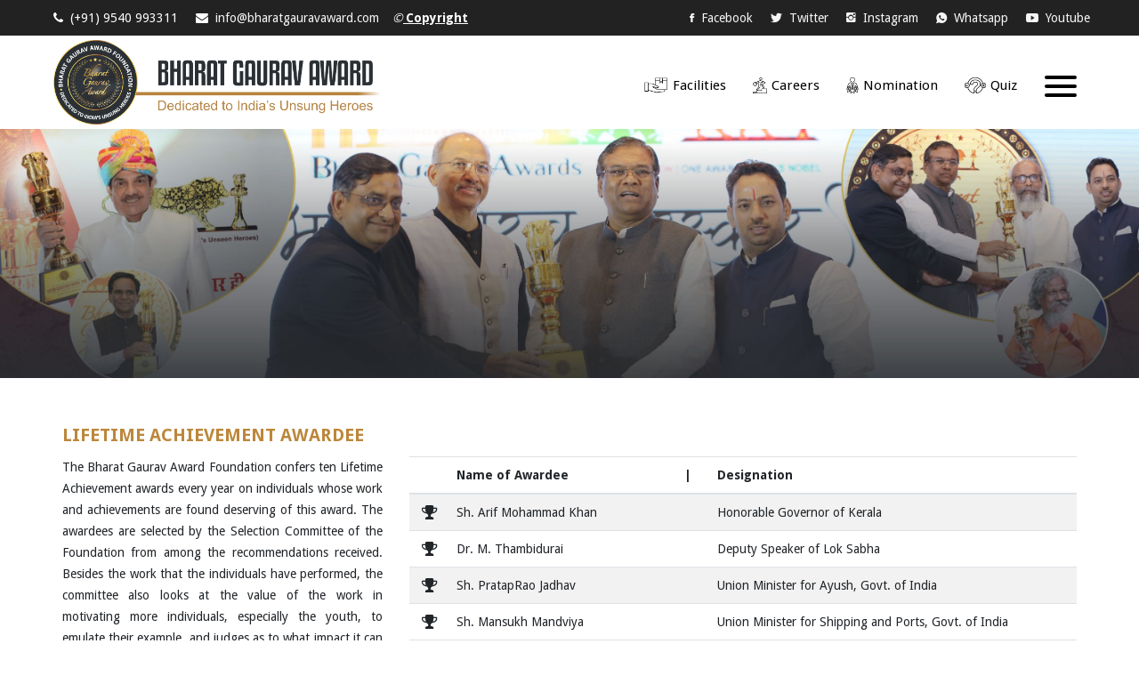

--- FILE ---
content_type: text/html; charset=UTF-8
request_url: https://www.bharatgauravaward.com/lifetime-achievement.php
body_size: 9086
content:
<!DOCTYPE html>
<html lang="en" class="background-100-e">

<meta http-equiv="content-type" content="text/html;charset=UTF-8" />
<head>
<meta charset="UTF-8">
<meta name="viewport" content="width=device-width, initial-scale=1.0, user-scalable=0">
<meta name="description" content="Bharat Gaurav Award">
<meta name="keywords" content="Bharat Gaurav Award">
<link rel="stylesheet" href="FrontAssets/css/bootstrap.min.css">
<link href="FrontAssets/css/uikit.min.css" rel="stylesheet" type="text/css" media="all" />
<link href="FrontAssets/css/uikit-width-ex.min.css" rel="stylesheet" type="text/css" media="all" />
<link href="FrontAssets/css/ionicons.min.css" rel="stylesheet" type="text/css" media="all" />
<link href="FrontAssets/css/owl.carousel.min.css" rel="stylesheet" type="text/css" media="all" />
<link href="FrontAssets/css/animations.css" rel="stylesheet" type="text/css" media="all" />
<link href="FrontAssets/css/theme.css" rel="stylesheet" type="text/css" media="all" />
<link href="FrontAssets/css/responsive.css" rel="stylesheet" type="text/css" media="all" />
<link href="FrontAssets/css/custom.css" rel="stylesheet" type="text/css" media="all" />
<link href="FrontAssets/vendor/lightgallery/css/lightGallery.css" rel="stylesheet" type="text/css" media="all" />
<link href="https://fonts.googleapis.com/css?family=Droid+Sans:400,700%7CLora:400,400i%7CShadows+Into+Light:400" rel="stylesheet" />
<link href="https://cdnjs.cloudflare.com/ajax/libs/bootstrap-datepicker/1.3.0/css/datepicker.css" rel="stylesheet" type="text/css" media="all" />
<link rel="stylesheet" href="https://cdnjs.cloudflare.com/ajax/libs/font-awesome/4.7.0/css/font-awesome.min.css">
<script type="text/javascript" src="FrontAssets/js/jquery-3.2.0.min.js"></script>
<script src="https://cdnjs.cloudflare.com/ajax/libs/parsley.js/2.9.2/parsley.min.js" type="text/javascript"></script>
<title>Bharat Gaurav Award</title>


</head><body class="loading">
<div id="message-modal" style="display:none; ">
<div class="modal-background"></div>
<div class="custom-modal-body col-lg-6 mt-5">
<div class="row bg-white m-0 p-0">
<div class="col-lg-12 pt-3 pb-2" style="border-bottom:2px solid silver; ">
<h3 class="text-gold">Bharat Gaurav Award</h3>
<div id="custom-modal-close" class="modal-close-btn"><i class="fa fa-close fa-lg"></i></div>
</div>
<div class="col-lg-12 pt-5 pb-5">
<div id="AjaxMessage"></div>
</div>
</div>
</div>
</div>
<div class="tw-preloader">
<div data-uk-spinner></div>
</div>
<div class="main-container">
<section class="uk-section tw-topbar uk-light uk-section-secondary uk-padding-remove-vertical">
<div class="uk-container">
<div class="uk-child-width-1-1 uk-child-width-1-2@m uk-child-width-1-2@l" data-uk-grid>
<div>
<div class="tw-topbar-left uk-grid-small uk-child-width-auto" data-uk-grid>
<div>
<a href="tel:+919540993311">
<div class="tw-element text-white tw-box layout-4">
<i class="fa fa-phone mt-2"></i>
<p class="description">
(+91) 9540 993311
</p>
</div>
</a>
</div>
<div>
<div class="tw-element tw-box layout-4">
<i class="fa fa-envelope"></i>
<p class="description">
<a href="#" onclick="window.location='mailto:info@bharatgauravaward.com'; return false;" target="_blank" title="Send Mail"><span class="__cf_email__" data-cfemail="10797e767f5072787162716477716562716671677162743e737f7d">[email&#160;protected]</span></a>
</p>
</div>
</div>
<div>
<a href="copyright.php">
<div class="tw-element tw-box text-white layout-4">
<u>
<i>©</i>
<p class="description">
<u><b>Copyright</b></u>
</p>
</u>
</div>
</a>
</div>
</div>
</div>
<div class="uk-margin-remove">
<div class="tw-topbar-right uk-flex-right uk-grid-small uk-child-width-auto" data-uk-grid>
<div>
<a target="_blank" href="https://www.facebook.com/BharatGauravAward" title="Facebook">
<div class="tw-element tw-box layout-4">
<i class="ion-social-facebook"></i>
<p class="description">
Facebook
</p>
</div>
</a>
</div>
<div>
<a target="_blank" href="https://twitter.com/bgafofficial" title="Twitter">
<div class="tw-element tw-box layout-4">
<i class="ion-social-twitter"></i>
<p class="description">
Twitter
</p>
</div>
</a>
</div>
<!--
<div>
<a target="_blank" href="https://hi.wikipedia.org/wiki/भारत_गौरव_सम्मान" title="Wikipedia">
<div class="tw-element tw-box layout-4">
<i class="ion-social-wordpress"></i>
<p class="description">
Wikipedia
</p>
</div>
</a>
</div>
-->
<div>
<a target="_blank" href="https://www.instagram.com/bharatgauravaward/" title="Instagram">
<div class="tw-element tw-box layout-4">
<i class="ion-social-instagram"></i>
<p class="description">
Instagram
</p>
</div>
</a>
</div>
<div>
<a href="https://wa.me/9540993311" title="Whatsapp">
<div class="tw-element tw-box layout-4">
<i class="ion-social-whatsapp"></i>
<p class="description">
Whatsapp
</p>
</div>
</a>
</div>
<div>
<a href="https://www.youtube.com/channel/UC9rGKOmMDYWnw1XJiXRrJrg/videos">
<div class="tw-element tw-box layout-4">
<i class="ion-social-youtube"></i>
<p class="description">
Youtube
</p>
</div>
</a>
</div>
</div>
</div>
</div>
</div>
</section>
<div class="header-container tw-header">
<nav class="uk-navbar-container uk-container uk-flex-center" data-uk-navbar>
<div class="uk-navbar-left col-lg-4 justify-content-around">
<div class="tw-logo">
<h3 class="site-name">
<a href="index.php"><img src="website/logo/bga-logo-new.png" style="margin-top:px;"></a>
</h3>
</div>
</div>
<div class="uk-navbar-center col-lg-8 justify-content-end">
<ul class="tw-main-menu ">
<!--    <li class="menu-item uk-visible@m"><a id="appointment-link" href="#modal-login" data-uk-toggle><img src="website/icon/appointment.png" style="height:18px; margin-right:5px;"> Appointment</a></li>
-->
<li class="menu-item uk-visible@m"><a  href="Bharat_Gaurav_Award_Facilities.pdf" target="_blank" ><img src="website/icon/facil12.jpg" style="height:28px; margin-right:5px;"> Facilities </a></li>
<li class="menu-item uk-visible@m"><a href="career.php"><img src="website/icon/career.png" style="height:18px; margin-right:5px;"> Careers</a></li>
<!--<li class="menu-item uk-visible@m"><a href="donation.php"><img src="website/icon/donate.png" style="height:18px; margin-right:5px;"> Donation</a></li>-->
<li class="menu-item uk-visible@m"><a href="nomination.php"><img src="website/icon/nomination.png" style="height:18px; margin-right:5px;"> Nomination</a></li>
<li class="menu-item uk-visible@m"><a href="quiz.php"><img src="website/icon/quiz.png" style="height:18px; margin-right:5px;"> Quiz</a></li>
<li class="menu-item" uk-visible@m hidden><a href="quiz.html"><img src="website/icon/vote.png" style="height:18px; margin-right:5px;"> Vote</a></li>
<li class="menu-item menu-item-has-children pl-3">
<div class="mt-4 pl-10">
<div class="bar1"></div>
<div class="bar2"></div>
<div class="bar3"></div>
</div>
<div class="uk-navbar-dropdown uk-navbar-dropdown-width-4" data-uk-drop="boundary: !nav; boundary-align: true; pos: bottom-justify; delay-hide: 0;">
<div class="uk-container">
<div class="row">
<div class="col-lg-3">
<ul class="uk-nav uk-navbar-dropdown-nav">
<li class="nav-title"><span>ABOUT US</span></li>
<li><a href="bharat-gaurav-award-foundation.php">BGA Foundation</a></li>
<li><a href="bharat-gaurav-award.php">Bharat Gaurav Award </a></li>
<li><a href="blueprint.php">Blueprint</a></li>
<li><a href="history.php">History</a></li>
</ul>
</div>
<div class="col-lg-3">
<ul class="uk-nav uk-navbar-dropdown-nav">
<li class="nav-title"><span>BHARAT GAURAV FAMILY</span></li>
<li><a href="Committee.php">Committee</a></li>
<li><a href="our-team.php">Our Team</a></li>
<li><a href="members.php">Members</a></li>
<li><a href="awardees.php">Awardees</a></li>
<li><a href="lifetime-achievement.php">Lifetime Achievement Award</a></li>
</ul>
 </div>
<div class="col-lg-3">
<ul class="uk-nav uk-navbar-dropdown-nav">
<li class="nav-title"><span>CERTIFICATES</span></li>
<li><a href="salutations.php">Salutations</a></li>
<li><a href="recommendations.php">Recommendations</a></li>
<li><a href="oaths.php">Oaths</a></li>
<!--<li><a href="covid-19-warriors.php">Covid-19 Warriors</a></li>-->
</ul>
</div>
<div class="col-lg-3">
<ul class="uk-nav uk-navbar-dropdown-nav">
<li class="nav-title"><span>GALLERY</span></li>
<li><a href="bharat-gaurav-award-gallery.php">Bharat Gaurav Awards</a></li>
<!--<li><a href="visitors.php">Visitors</a></li>-->
<li class="nav-title"><span>MEDIA</span></li>
<li><a href="in-news.php">In News</a></li>
<li><a href="recent-updates.php">Recent Updates</a></li>
<li><a href="social-activities.php">Social Causes</a></li>
</ul>
</div>
</div>
</div>
</div>
</li>
</ul>
</div>

<div id="mobile-menu-modal" class="uk-modal-full" data-uk-modal>
<div class="uk-modal-dialog">
<button class="uk-modal-close-full" type="button" data-uk-close></button>
<div class="uk-light uk-height-viewport tw-mobile-modal uk-flex uk-flex-middle uk-flex-center" data-uk-scrollspy="target:>ul>li,>div>a; cls:uk-animation-slide-bottom-medium; delay: 150;">
<ul class="uk-nav-default uk-nav-parent-icon" data-uk-nav>
<li class="uk-parent">
<a href="index.php">BGAF</a>
<ul class="uk-nav-sub">
<li class="nav-title"><span>ABOUT US</span></li>
<li><a href="bharat-gaurav-award-foundation.php">BGA Foundation</a></li>
<li><a href="bharat-gaurav-award.php">Bharat Gaurav Award <span class="uk-label">New</span></a></li>
<li><a href="blueprint.php">Blueprint</a></li>
<li><a href="history.php">History</a></li>
</ul>
</li>
<li class="uk-parent">
<a href="#">COMMITTEE</a>
<ul class="uk-nav-sub">
<li><a href="patrons-and-advisors.php">Patrons and Advisors</a></li>
<li><a href="executive-committee.php">Executive Committee</a></li>
<li><a href="selection-committee.php">Selection Committee</a></li>
<li class="nav-title"><span>BHARAT GAURAV FAMILY</span></li>
<li><a href="our-team.php">Our Team</a></li>
<li><a href="members.php">Members</a></li>
<li><a href="awardees.php">Awardees</a></li>
 <li><a href="lifetime-achievement.php">Lifetime Achievement</a></li>
</ul>
</li>
<li class="uk-parent">
<a href="#">CERTIFICATES</a>
<ul class="uk-nav-sub">
<li><a href="salutations.php">Salutations</a></li>
<li><a href="recommendations.php">Recommendations</a></li>
<li><a href="oaths.php">Oaths</a></li>
<!--<li><a href="covid-19-warriors.php">Covid-19 Warriors</a></li>-->
</ul>
</li>
<li class="uk-parent">
<a href="#">Blog</a>
<ul class="uk-nav-sub">
<li class="nav-title"><span>CERTIFICATES</span></li>
<li><a href="salutations.html">Salutations</a></li>
<li><a href="recommendations.html">Recommendations</a></li>
<li><a href="oaths.html">Oaths</a></li>
<!--<li><a href="covid-19-warriors.html">Covid-19 Warriors</a></li>-->
</ul>
</li>
<li class="uk-parent">
<a href="#">GALLERY</a>
<ul class="uk-nav-sub">
<li><a href="bharat-gaurav-award-gallery.php">Bharat Gaurav Awards</a></li>
<!--<li><a href="visitors.php">Visitors</a></li>-->
<li class="nav-title"><span>MEDIA</span></li>
<li><a href="in-news.php">In News</a></li>
<li><a href="recent-updates.php">Recent Updates</a></li>
<li><a href="social-activities.php">Social Causes</a></li>
</ul>
</li>
</ul>
<div class="tw-socials tw-socials-minimal">
<a target="_blank" href="https://www.facebook.com/BharatGauravAward"><i class="ion-social-facebook"></i></a>
<a target="_blank" href="https://twitter.com/bgafofficial"><i class="ion-social-twitter"></i></a>
<a target="_blank" href="https://en.wikipedia.org/wiki/Bharat_Gaurav_Award_Foundation"><i class="ion-social-wordpress"></i></a>
<a target="_blank" href="https://www.instagram.com/bharatgauravaward/"><i class="ion-social-instagram"></i></a>
<a target="_blank" href="hhttps://wa.me/9540993311"><i class="ion-social-whatsapp"></i></a>
</div>
</div>
</div>
</div>
</nav>
</div>
<div id="modal-login" class="modal-login uk-modal-full uk-modal " data-uk-modal>
<div class="uk-modal-dialog uk-flex uk-flex-column uk-flex-center uk-flex-middle" data-uk-height-viewport>
<div class="bg-light shadow-lg col-lg-6 m-0 p-0">
<div class="col-lg-12 m-0 p-0 pb-3" style="border-bottom:1px solid silver; ">
<h4 class="text-gold pt-3 pb-0 mb-0 pl-4"><b>Appointment</b></h4>
<button class="uk-modal-close-full" style="color:black; " type="button" data-uk-close></button>
</div>
<form id="appointment-form" data-parsley-validate novalidate method="post" action="thankyou.php" >
<div class="row p-4 pt-0">
<div class="col-lg-12">
<h6 class="text-danger m-0 p-0">All fields are mandatory.</h6>
</div>
<div class="col-lg-12">
<label><b>Name :</b></label>
<input type="text" name="name" placeholder="Enter Name" class="form-control" required>
</div>
<div class="col-lg-6">
<label><b>Contact Number :</b></label>
<input type="text" name="contact_no" placeholder="Enter Contact Number" class="form-control" required>
</div>
<div class="col-lg-6">
<label><b>Email :</b></label>
<input type="text" name="email" placeholder="Enter Email" class="form-control" required>
</div>
<div class="col-lg-12">
<label><b>Purpose of Meeting :</b></label>
<input type="text" name="purpose_of_meeting" placeholder="Enter Purpose of Meeting" class="form-control" required>
</div>
<div class="col-lg-6">
<label><b>Schedule :</b></label>
<input type="text" id="datepicker" name="schedule" placeholder="DD-MM-YYYY" class="form-control date" required>
</div>
<div class="col-lg-6">
<label><b>Time :</b></label>
<select name="time" class="form-control" required name="time">
<option>11:00 AM - 01:00 PM</option>
<option>03:00 AM - 05:00 PM</option>
</select>
</div>
<div class="col-lg-12 mt-3 text-center">
<button type="submit" class="uk-button uk-button-default uk-button-radius uk-button-dark  tw-hover">
<span class="tw-hover-inner"><span>Submit</span><i class="ion-ios-arrow-thin-right"></i></span>
</button>
</div>
</div>
</form>
</div>
</div>
</div>

<section class="uk-section uk-text-center uk-flex uk-flex-middle uk-flex-center uk-light uk-background-cover uk-background-top-center m-0 p-0">
<img src="website/banner/bharat_gaurav_award_LTAA-Banner.jpg" style='width:100%;'>
<div class="tw-breadcrumb-container uk-position-absolute uk-position-bottom-left tw-element">
<!--<a href="index.php" class="tw-breadrumb-child home">Home</a>
<a href="#" class="tw-breadrumb-child">Lifetime Achievement</a>-->
</div>
</section>
<section class="uk-section uk-padding-remove-bottom">
<div class="uk-container">
<div class="row">
<div class="col-lg-12">
<h3 class="text-gold"><b>LIFETIME ACHIEVEMENT AWARDEE</b></h3>
</div>
<div class="col-lg-4">
<p class="mb-4 text-justify">
The Bharat Gaurav Award Foundation confers ten Lifetime Achievement awards every year on individuals whose work and achievements are found deserving of this award. The awardees are selected by the Selection Committee of the Foundation from among the recommendations received. Besides the work that the individuals have performed, the committee also looks at the value of the work in motivating more individuals, especially the youth, to emulate their example, and judges as to what impact it can have on communities. In deciding the awardees, the Selection Committee remains focused on evaluating how the conferring of the award will help in achieving the unswerving objective of the Foundation in building a New India of Our Dreams through the tools of motivation and encouragement so that ordinary people can achieve extraordinary things with the sheer dint of their effort and perseverance.
</p>
</div>
<div class="col-lg-8">
<table class="table table-striped" style=" width:100%; margin:0 auto; ">
<thead>
<tr class="">
<th style=" width:45px; "></th>
<th><strong> Name of Awardee</strong></th>
<th style=" width:5%; ">|</th>
<th style=" width:55%; "> <strong>Designation</strong> </th>
</tr>
</thead>
<tbody>
<tr>
<td><center><i class="fa fa-trophy circle fa-lg"></i></center></td>
<td colspan="2">Sh. Arif Mohammad Khan</td>
<td colspan="2">Honorable Governor of Kerala</td>
</tr>
<tr>
<td><center><i class="fa fa-trophy circle fa-lg"></i></center></td>
<td colspan="2">Dr. M. Thambidurai	</td>
<td colspan="2">Deputy Speaker of Lok Sabha</td>
</tr>
<tr>
 <td><center><i class="fa fa-trophy circle fa-lg"></i></center></td>
<td colspan="2">Sh. PratapRao Jadhav </td>
<td colspan="2">Union Minister for Ayush, Govt. of India</td>
</tr>
<tr>
 <td><center><i class="fa fa-trophy circle fa-lg"></i></center></td>
<td colspan="2">Sh. Mansukh Mandviya </td>
<td colspan="2">Union Minister for Shipping and Ports, Govt. of India </td>
</tr>
<tr>
<td><center><i class="fa fa-trophy circle fa-lg"></i></center></td>
<td colspan="2">Sh. Shripad Yesso Naik</td>
<td colspan="2">Union Minister for Culture and Tourism, Govt. of India </td>
</tr>

<tr>
<td><center><i class="fa fa-trophy circle fa-lg"></i></center></td>
<td colspan="2">Sh. Rao Inderjit Singh</td>
<td colspan="2">Union Minister for Statistics and Implementation, Govt. of India</td>
</tr>
<tr>
<td><center><i class="fa fa-trophy circle fa-lg"></i></center></td>
<td colspan="2">Sh. Faggan Singh Kulaste </td>
<td colspan="2">Union Minister of State for Steel, Govt. of India</td>
</tr>
<tr>
<td><center><i class="fa fa-trophy circle fa-lg"></i></center></td>
<td colspan="2">Sh. Rao Saheb Danve  </td>
<td colspan="2">Union Minister of State for Rail, Coal and Mines, Govt. of India</td>
</tr>
<tr>
<td><center><i class="fa fa-trophy circle fa-lg"></i></center></td>
<td colspan="2">Sh. Kaushal Kishore</td>
<td colspan="2">Union Minister of State for Urban Development, Govt. of India</td>
</tr>
<tr>
<td><center><i class="fa fa-trophy circle fa-lg"></i></center></td>
<td colspan="2">Sh. John Barla</td>
<td colspan="2">Union Minister of State for Minorities Affairs, Govt. of India </td>
</tr>
<tr>
<td><center><i class="fa fa-trophy circle fa-lg"></i></center></td>
<td colspan="2">Sh. Hansraj Ahir</td>
<td colspan="2">Union Minister of State for Home, Govt. of India</td>
</tr>
<tr>
<td><center><i class="fa fa-trophy circle fa-lg"></i></center></td>
<td colspan="2">Sh. Rattan Lal Kataria </td>
<td colspan="2">Union Minister of State for Jal Shakti, Govt. of India</td>
</tr>
<tr>
<td><center><i class="fa fa-trophy circle fa-lg"></i></center></td>
<td colspan="2">Smt. Krishna Raj </td>
<td colspan="2">Union Minister of State for Agriculture, Govt. of India </td>
</tr>
<tr>
<td><center><i class="fa fa-trophy circle fa-lg"></i></center></td>
<td colspan="2">Sh. Mahendra Bhatt </td>
<td colspan="2">Member of Parliament (Rajya Sabha)</td>
</tr>
<tr>
<td><center><i class="fa fa-trophy circle fa-lg"></i></center></td>
<td colspan="2">Smt. Kanta Kardam</td>
<td colspan="2">Member of Parliament (Rajya Sabha) </td>
</tr>
<tr>
<td><center><i class="fa fa-trophy circle fa-lg"></i></center></td>
<td colspan="2">Dr. Pratap Chandra Sarangi</td>
<td colspan="2">Member of Parliament (Lok Sabha)</td>
</tr>
<tr>
<td><center><i class="fa fa-trophy circle fa-lg"></i></center></td>
<td colspan="2">Sh. Satya Narayan Jatiya </td>
<td colspan="2">Member of Parliament (Rajya Sabha)</td>
</tr>
<tr>
<td><center><i class="fa fa-trophy circle fa-lg"></i></center></td>
<td colspan="2">Sh. Rajendra Gehlot</td>
<td colspan="2">Member of Parliament (Rajya Sabha)</td>
</tr>
<tr>
<td><center><i class="fa fa-trophy circle fa-lg"></i></center></td>
<td colspan="2">Dr. Vikas Mahatame</td>
<td colspan="2">Member of Parliament (Rajya Sabha)</td>
</tr>
<tr>
<td><center><i class="fa fa-trophy circle fa-lg"></i></center></td>
<td colspan="2">Sh. Dineshchandra Anawadia </td>
<td colspan="2">Member of Parliament (Rajya Sabha) </td>
</tr>
<tr>
<td><center><i class="fa fa-trophy circle fa-lg"></i></center></td>
<td colspan="2">Dr. Ashok Bajpai</td>
<td colspan="2">Member of Parliament (Rajya Sabha)</td>
</tr>
<tr>
<td><center><i class="fa fa-trophy circle fa-lg"></i></center></td>
<td colspan="2">Sh. Vinay Tendulkar</td>
<td colspan="2">Member of Parliament (Rajya Sabha)</td>
</tr>
<tr>
<td><center><i class="fa fa-trophy circle fa-lg"></i></center></td>
<td colspan="2">Dr. P. K. Patasani </td>
<td colspan="2">Member of Parliament (Lok Sabha) </td>
</tr>
<tr>
<td><center><i class="fa fa-trophy circle fa-lg"></i></center></td>
<td colspan="2">Sh. Virendra Singh Mast</td>
<td colspan="2">Member of Parliament (Lok Sabha) </td>
</tr>
<tr>
<td><center><i class="fa fa-trophy circle fa-lg"></i></center></td>
<td colspan="2">Sh. Sudhir Gupta</td>
<td colspan="2">Member of Parliament (Rajya  Sabha) </td>
</tr>
<tr>
<td><center><i class="fa fa-trophy circle fa-lg"></i></center></td>
<td colspan="2">Padmashri Hans Raj Hans </td>
<td colspan="2">Member of Parliament (Lok Sabha) </td>
</tr>
<tr>
<td><center><i class="fa fa-trophy circle fa-lg"></i></center></td>
<td colspan="2">Sh. Shyam Singh Yadav </td>
<td colspan="2">Member of Parliament (Lok Sabha) </td>
</tr>
<tr>
<td><center><i class="fa fa-trophy circle fa-lg"></i></center></td>
<td colspan="2">Sh. Ramesh  Kaushik</td>
<td colspan="2">Member of Parliament (Lok Sabha) </td>
</tr>
<tr>
<td><center><i class="fa fa-trophy circle fa-lg"></i></center></td>
<td colspan="2">Sh. Rajesh Kumar Diwakar </td>
<td colspan="2">Member of Parliament (Lok Sabha)</td>
</tr>
<tr>
<td><center><i class="fa fa-trophy circle fa-lg"></i></center></td>
<td colspan="2">Dr. Sunil Gaikwad</td>
<td colspan="2">Member of Parliament (Lok Sabha)</td>
</tr>
<tr>
<td><center><i class="fa fa-trophy circle fa-lg"></i></center></td>
<td colspan="2">Sh. Raj Kumar Das Ji</td>
<td colspan="2">Adikari, Sri Ram VallabhaKunaj, Ayodhya</td>
</tr>
<tr>
<td><center><i class="fa fa-trophy circle fa-lg"></i></center></td>
<td colspan="2">Justice Narendra Jain </td>
<td colspan="2">Chairman- NCMEI, Govt. of India </td>
</tr>

<tr>
<td><center><i class="fa fa-trophy circle fa-lg"></i></center></td>
<td colspan="2">Dr. Bhagwan Lal Sahni</td>
<td colspan="2">Chairman- National OBC Commission, Govt. of India</td>
</tr>


<tr>
<td><center><i class="fa fa-trophy circle fa-lg"></i></center></td>
<td colspan="2">Sh. Shiva Gopal Mishra</td>
<td colspan="2">General Secretary- All India Railwaymen's Federation </td>
</tr>
<tr>
<td><center><i class="fa fa-trophy circle fa-lg"></i></center></td>
<td colspan="2">Sh. Ashok Thakur</td>
<td colspan="2">Director- NAFED, Govt. of India </td>
</tr>
<tr>
<td><center><i class="fa fa-trophy circle fa-lg"></i></center></td>
<td colspan="2">Sh. Rais Khan Pathan</td>
<td colspan="2">Member- Central Waqf Council, Govt. of India </td>
</tr>
<tr>
<td><center><i class="fa fa-trophy circle fa-lg"></i></center></td>
<td colspan="2">Mr. Mehul Kumar </td>
<td colspan="2">Director- Mehul Kumar Productions </td>
</tr>
<tr>
<td><center><i class="fa fa-trophy circle fa-lg"></i></center></td>
<td colspan="2">Sh. D. S. Rawat </td>
<td colspan="2">Chairman- MSME (Export Promotion Council) </td>
</tr>
<tr>
<td><center><i class="fa fa-trophy circle fa-lg"></i></center></td>
<td colspan="2">Sh. Raghuraj Singh </td>
<td colspan="2">Minister of State Rank, Govt. of Uttar Pradesh </td>
</tr>


<tr>
<td><center><i class="fa fa-trophy circle fa-lg"></i></center></td>
<td colspan="2">Sh. Sanjay Sinha</td>
<td colspan="2">MD, NFTC, Under Govt. of India </td>
</tr>


<tr>
<td><center><i class="fa fa-trophy circle fa-lg"></i></center></td>
<td colspan="2">H. E. Freddy Svane</td>
<td colspan="2">Ambassador of Denmark to India </td>
</tr>

<tr>
<td><center><i class="fa fa-trophy circle fa-lg"></i></center></td>
<td colspan="2">Dr. Girish Chandra Tripathi</td>
<td colspan="2">Chairman- Uttar Pradesh State Council of Higher Education</td>
</tr>

<tr>
<td><center><i class="fa fa-trophy circle fa-lg"></i></center></td>
<td colspan="2">Mahant Janmejay Sharan Ji</td>
<td colspan="2">Rasik Peethadhishwar of Ayodhya </td>
</tr>

<tr>
<td><center><i class="fa fa-trophy circle fa-lg"></i></center></td>
<td colspan="2">Dr. Shiv Varan Shukla</td>
<td colspan="2">Ex. Chairman, CPURC, Govt. of Chhattisgarh</td>
</tr>

<tr>
<td><center><i class="fa fa-trophy circle fa-lg"></i></center></td>
<td colspan="2">Sh. Chinteswara Rao</td>
<td colspan="2">Director- Vaimanik Aerospace Pvt. Ltd.  </td>
</tr>

<!--
<tr>
<td><center><i class="fa fa-trophy circle fa-lg"></i></center></td>
<td colspan="2">Dr. Devender Singh Yadav</td>
<td colspan="2">Social Activist and Entrepreneur </td>
</tr>
-->

<!--
<tr>
<td><center><i class="fa fa-trophy circle fa-lg"></i></center></td>
<td colspan="2">Sh. Hari Singh</td>
<td colspan="2">Educationist and Social Activist</td>
</tr>
-->

</tbody>
</table>
</div>
</div>
</div>
</section>
<style>
    .parsley-errors-list{ font-size: 11px; list-style: none; margin: 0; padding: 2px;}
    .parsley-required,.parsley-type,.parsley-errors-list{ color:red;}
    
   @media  only screen and (max-width: 600px) {
  .fix-content {
    position: relative;
    right:0%;
    top: 10%;
    bottom: 10%;
    background-color: #333d53;
  }
  
  .testimonial-content{
    display: grid;
    grid-auto-flow: column;
    gap: 5%;  
  }
  
  
  
.tw-slider .slider-item>.uk-container, .tw-slider .slider-item>.slider-content {
    width: 100%;
    height: 320px;
    display: flex;
    justify-content: center;
    flex-direction: column;
    box-sizing: border-box;
     background-color: #333d53;
}
  .tw-element.tw-heading.large.uk-scrollspy-inview{
      padding:18px;
  }
  
  .owl-theme .owl-nav [class*=owl-] {
    position: absolute;
    padding: 10px;
    top: 65%;
    left: 7px;
    margin: 0 0 0;
    background: 0 0;
}

.uk-tab>* {
    flex: none;
    padding-left: 17px;
    padding-top: 17px;
    position: relative;
    width: 100%;
    text-align: left;
}

.uk-tab>li>a{
    text-align: left;
}

*+.uk-grid-margin-small, .uk-grid+.uk-grid-small, .uk-grid-small>.uk-grid-margin{
    margin-top: 0;
}

.tw-breadcrumb-container {
    padding: 3px 18px;
}
  
}
</style>
<footer class="uk-section uk-padding-remove-vertical uk-light" style="background-color: #222222;">
<div class="bottom-area">
<div class="uk-container">
<div class="uk-child-width-1-1 uk-child-width-1-2@s uk-child-width-1-4@m uk-grid-medium uk-grid" data-uk-grid="" data-uk-scrollspy="target: > div; cls:uk-animation-fade; delay: 200;">
<div class="uk-first-column uk-scrollspy-inview uk-animation-fade" style="">
<div class="widget">
<div class="tw-logo">
<h3 class="site-name">
<a href="#">
<img src="website/logo/bga-logo-white.png">
</a>
</h3>
</div>
<p class="text-justify">
The Bharat Gaurav Award Foundation instituted the Bharat Gaurav Awards and the Bharat Gaurav Lifetime Achievement Awards in the year 2017 with a view to giving recognition and motivation to the unsung heroes across the country who are working hard for the betterment of the lives of the underprivileged.
</p>
<div class="tw-socials">
<a target='_blank' href="https://www.facebook.com/BharatGauravAward"><i class="ion-social-facebook"></i></a>
<a target='_blank' href="https://twitter.com/bgafofficial"><i class="ion-social-twitter"></i></a>
<a target='_blank' href="https://hi.wikipedia.org/wiki/भारत_गौरव_सम्मान"><i class="ion-social-wordpress"></i></a>
<a target='_blank' href="https://www.instagram.com/bharatgauravaward/"><i class="ion-social-instagram"></i></a>
<a target='_blank' href="https://wa.me/9540993311"><i class="ion-social-whatsapp"></i></a>
<a target='_blank' href="https://www.youtube.com/channel/UC9rGKOmMDYWnw1XJiXRrJrg/videos"><i class="ion-social-youtube"></i></a>
</div>
</div>
</div>

<div class="widget uk-scrollspy-inview uk-animation-fade" style="">
<div class="uk-padding-left">
<h3 class="widget-title"><span>Useful Links</span></h3>
<hr/>
<ul>
<li>
<a href="faq.php">FAQ</a>
</li>
<li>
<a href="term-and-condition.php">Term & Condition</a>
</li>
<li>
<a href="privacy-policy.php">Privacy Policy</a>
</li>
<li>
<a href="disclaimer.php">Disclaimer</a>
</li>
<li>
<a href="contact-us.php">Contact Us</a>
</li>
</ul>
</div>
</div>
<div class="widget uk-scrollspy-inview uk-animation-fade" style="">
<div class="uk-padding-left">
<h3 class="widget-title"><span>Other Links</span></h3>
<hr/>
<ul>
<li>
<a href="https://bgscc.in/" target="_blank">BGSCC</a>
</li>
<li>
<a href="https://bharatyouthaward.com/" target="_blank">Bharat Youth Award</a>
</li>
<li>
<a href="http://bharattalks.in/" target="_blank">Bharat Talks</a>
</li>
<!--
<li>
<a href="https://sandeshyadav.com/" target="_blank">Sandesh Yadav</a>
</li>
-->

</ul>
</div>
</div>
<div class="uk-scrollspy-inview uk-animation-fade" style="">
<div class="widget tw-contact-widget">
<h3 class="widget-title"><span>Contact Info</span></h3>
<hr/>
<ul>
<li>
<i class="ion-ios-location"></i>
<a href="#">
Antriksh Bhawan<br />
22, Kasturba Gandhi Marg<br />
New Delhi- 110001</a>
</li>
<li>
<i class="ion-android-call"></i>
<a href="#">+91 9540 993311</a>
</li>
<li>
<i class="ion-social-whatsapp"></i>
<a href="#">+91 9540 993311</a>
</li>
<li>
<i class="ion-android-mail"></i>
<a href="#"><span class="__cf_email__" data-cfemail="81e8efe7eec1e3e9e0f3e0f5e6e0f4f3e0f7e0f6e0f3e5afe2eeec">[email&#160;protected]</span></a>
</li>
</ul>
<!--
<a target='_blank' href="https://g.page/BharatGauravAward?share" class="uk-button uk-button-default mt-3 uk-button-small uk-button-radius tw-hover"><span class="tw-hover-inner"><span>Map Direction </span><i class="ion-ios-arrow-thin-right"></i></span></a>-->
</div>
</div>
</div>
</div>
</div>
<div class="footer-area footer-small">
<div class="uk-container">
<div class="uk-flex-middle uk-child-width-1-1 uk-child-width-expand@m uk-grid" data-uk-grid="">
<div class="copyright uk-first-column">
 Copyright © 2017-24 - Bharat Gaurav Award Foundation
</div>
<div class="uk-text-right">
<a href="#" data-uk-scroll="">Back To Top &nbsp;&nbsp;<i class="ion-ios-arrow-up"></i></a>
</div>
</div>
</div>
</div>
</footer><script data-cfasync="false" src="cdn-cgi/scripts/5c5dd728/cloudflare-static/email-decode.min.js"></script><script type="text/javascript" src="FrontAssets/js/jquery.easypiechart.min.js"></script>
<script type="text/javascript" src="FrontAssets/js/uikit.min.js"></script>
<script type="text/javascript" src="FrontAssets/js/uikit-icons.min.js"></script>
<script type="text/javascript" src="FrontAssets/js/isotope.pkgd.min.js"></script>
<script type="text/javascript" src="FrontAssets/js/owl.carousel.min.js"></script>
<script type="text/javascript" src="FrontAssets/js/theme.js"></script>
<script type="text/javascript" type="text/javascript" src="https://cdnjs.cloudflare.com/ajax/libs/bootstrap-datepicker/1.3.0/js/bootstrap-datepicker.js"></script>
<script src="FrontAssets/vendor/lightgallery/js/lightgallery.min.js"></script>
<script src="FrontAssets/vendor/lightgallery/js/lg-thumbnail.min.html"></script>
<script src="FrontAssets/vendor/lightgallery/js/lg-fullscreen.min.html"></script>
<script type="text/javascript">
    $(document).ready(function() {
        $("#lightgallery").lightGallery({
            download:'false'
        });
    });
</script>
<script type="text/javascript">
    $(function () {
        $("#datepicker").datepicker({
            autoclose: true,
            todayHighlight: true,
            format: 'dd-mm-yyyy'
        }).datepicker('update', new Date());
    });
</script>
<script type="text/javascript">

        function MessageModalShow(){
            $("#message-modal").show();
        }

        function MessageModalHide(){
            $("#message-modal").hide();
        }

        $("#custom-modal-close").click(function (){
            MessageModalHide();
        });
    </script>
</div>
</body>

</html>


--- FILE ---
content_type: text/html
request_url: https://www.bharatgauravaward.com/FrontAssets/vendor/lightgallery/js/lg-thumbnail.min.html
body_size: 167
content:
<!DOCTYPE html>
<html lang="en">
    <head>
        <meta charset="utf-8">
        <meta name="viewport" content="width=device-width, initial-scale=1">

        <title>Not Found</title>

        <!-- Fonts -->
        <link rel="dns-prefetch" href="//fonts.gstatic.com">
        <link href="https://fonts.googleapis.com/css?family=Nunito" rel="stylesheet">

        <!-- Styles -->
        <style>
            html, body {
                background-color: #fff;
                color: #636b6f;
                font-family: 'Nunito', sans-serif;
                font-weight: 100;
                height: 100vh;
                margin: 0;
            }

            .full-height {
                height: 100vh;
            }

            .flex-center {
                align-items: center;
                display: flex;
                justify-content: center;
            }

            .position-ref {
                position: relative;
            }

            .code {
                border-right: 2px solid;
                font-size: 26px;
                padding: 0 15px 0 15px;
                text-align: center;
            }

            .message {
                font-size: 18px;
                text-align: center;
            }
        </style>
    </head>
    <body>
        <div class="flex-center position-ref full-height">
            <div class="code">
                404            </div>

            <div class="message" style="padding: 10px;">
                Not Found            </div>
        </div>
    </body>
</html>


--- FILE ---
content_type: text/html
request_url: https://www.bharatgauravaward.com/FrontAssets/vendor/lightgallery/js/lg-fullscreen.min.html
body_size: 176
content:
<!DOCTYPE html>
<html lang="en">
    <head>
        <meta charset="utf-8">
        <meta name="viewport" content="width=device-width, initial-scale=1">

        <title>Not Found</title>

        <!-- Fonts -->
        <link rel="dns-prefetch" href="//fonts.gstatic.com">
        <link href="https://fonts.googleapis.com/css?family=Nunito" rel="stylesheet">

        <!-- Styles -->
        <style>
            html, body {
                background-color: #fff;
                color: #636b6f;
                font-family: 'Nunito', sans-serif;
                font-weight: 100;
                height: 100vh;
                margin: 0;
            }

            .full-height {
                height: 100vh;
            }

            .flex-center {
                align-items: center;
                display: flex;
                justify-content: center;
            }

            .position-ref {
                position: relative;
            }

            .code {
                border-right: 2px solid;
                font-size: 26px;
                padding: 0 15px 0 15px;
                text-align: center;
            }

            .message {
                font-size: 18px;
                text-align: center;
            }
        </style>
    </head>
    <body>
        <div class="flex-center position-ref full-height">
            <div class="code">
                404            </div>

            <div class="message" style="padding: 10px;">
                Not Found            </div>
        </div>
    </body>
</html>


--- FILE ---
content_type: text/css
request_url: https://www.bharatgauravaward.com/FrontAssets/css/theme.css
body_size: 19955
content:
/*
-------------------------------------------------------------------
Theme Name: Lovely Corporate
Theme URI: http://html.themewaves.com/lovely-corporate
Description: Creative MultiPurpose HTML Template
Author: ThemeWaves
Author URI: http://www.themeforest.net/user/themewaves
Version: 1.1.0
License: GNU General Public License version 3.0
License URI: http://www.gnu.org/licenses/gpl-3.0.html
*/

/*------------------------------------------------------------------

[Table of contents]

1. Base / Typography / Body / Links forms
2. Header & Logo
3. Elements
4. Footer
5. Uikit Override
6. Background Overlay
7. Other Helper

-------------------------------------------------------------------*/

/* Base CSS */

body {
    display: block;
    font-family: 'Droid Sans';
    font-size: 14px;
    line-height: 1.72;
    -webkit-text-size-adjust: 100%;
    -ms-text-size-adjust: 100%;
    -webkit-font-smoothing: antialiased;
    text-rendering: optimizeLegibility;
    -moz-osx-font-smoothing: grayscale;
}

h1,
h2,
h3,
h4,
h5,
h6 {
    font-family: 'Droid Sans';
    margin: 0 0 10px;
    color: #151515;
}

a {
    transition: color 0.2s ease-in-out;
}

a:hover {
    text-decoration: none;
}

input,
select,
textarea,
.uk-input,
.uk-select,
.uk-textarea {
    max-width: 100%;
    width: 100%;
    border: 0 none;
    padding: 0 20px;
    background: #f0f0f0;
    color: #666;
    border-color: transparent;
    -webkit-transition: 0.2s ease-in-out;
    transition: 0.2s ease-in-out;
    -webkit-transition-property: color, background-color, border;
    transition-property: color, background-color, border;
    box-sizing: border-box;
    margin: 0;
    border-radius: 0;
    font: inherit;
    font-size: 10px;
}

input:focus,
select:focus,
textarea:focus,
.uk-input:focus,
.uk-select:focus,
.uk-textarea:focus {
    outline: none;
    background-color: #e6e6e6;
}

input:hover,
textarea:hover,
.uk-input:hover,
.uk-textarea:hover {
    cursor: pointer;
}

textarea,
.uk-textarea {
    padding: 15px 20px;
}

input,
.uk-input,
select:not([multiple]):not([size]),
.uk-select:not([multiple]):not([size]) {
    height: 40px;
    vertical-align: middle;
    display: inline-block;
    line-height: 38px;
}

input[type="submit"] {
    height: 30px;
    line-height: 28px;
    cursor: pointer;
    border-radius: 15px;
    width: auto;
    padding: 0 35px;
    background-color: #ccc;
    color: #fff;
}

input[type="submit"]:hover {
    background-color: #151515;
    color: #fff;
}

h1 {
    font-size: 30px;
}

h2 {
    font-size: 24px;
}

h3 {
    font-size: 20px;
}

h4 {
    font-size: 16px;
}

h5 {
    font-size: 14px;
}

h6 {
    font-size: 12px;
}

p:last-child {
    margin-bottom: 0;
}

blockquote {
    font-size: 16px;
    font-style: normal;
    text-transform: uppercase;
    letter-spacing: 0.2em;
    padding: 25px 30px;
    position: relative;
    text-align: center;
    max-width: 610px;
    margin-left: auto;
    margin-right: auto;
}

blockquote.tw-narrow {
    max-width: 260px;
    margin-bottom: 0;
}

blockquote.tw-narrow.uk-align-left {
    margin-left: -20px;
    margin-right: 20px;
}

blockquote.tw-narrow.uk-align-right {
    margin-right: -20px;
    margin-left: 20px;
}

blockquote:before,
blockquote:after {
    position: absolute;
    font-size: 50px;
    height: 50px;
    color: #e6e6e6;
    top: 50%;
    margin-top: -25px;
    left: 0;
    content: '\â€œ';
}

blockquote:after {
    content: '\â€';
    left: auto;
    right: 0;
}

/* Top Bar */

.tw-topbar {
    background: #f7f7f7;
    font-size: 12px;
    height: 40px;
    line-height: 40px;
}

.tw-topbar.uk-light a {
    color: whitesmoke;
}

.tw-topbar.uk-light {
    background: #222;
    color: #999;
}

/* Logo & Header Styling */

.tw-logo .site-name {
    margin-bottom: 0;
    font-size: 32px;
    text-transform: uppercase;
    font-family: 'Shadows Into Light';
    letter-spacing: 0.1em;
    line-height: 1;
}

.tw-logo .site-name a {
    color: inherit;
}

.tw-logo .site-name a:hover {
    text-decoration: none;
}

.tw-logo .site-name a.uk-dark {
    color: #fff;
}

.tw-logo .site-name a.uk-dark {
    color: #151515;
}

.tw-header-meta {
    display: flex;
    padding: 0;
}

.tw-header-meta>div {
    cursor: pointer;
    padding: 0 30px;
}

.tw-magazine-blog .tw-header-meta>div {
    padding: 0;
}

.tw-header-meta i {
    font-size: 16px;
    transition: opacity 0.3s ease;
}

.mobile-menu {
    padding: 0 15px;
}

.mobile-menu .uk-close {
    position: absolute;
    left: 12px;
    top: 18px;
}

/*.mobile-menu-responsive{
    display: none;
}*/

.tw-header-meta .mobile-menu .uk-close,
.uk-offcanvas-page-overlay .tw-header-meta .mobile-menu .ion-navicon-round {
    opacity: 0;
}

.tw-header-meta .mobile-menu .ion-navicon-round,
.uk-offcanvas-page-overlay .mobile-menu .uk-close {
    opacity: 1;
}

.tw-header-meta .mobile-menu i.uk-light {
    color: #fff;
}

.tw-header-meta .mobile-menu i.uk-dark {
    color: #151515;
}

.tw-header {
    background-color: #fff;
}

.tw-header,
.uk-navbar-toggle {
    height: auto;
    box-sizing: border-box;
}

.tw-header.tw-header-transparent {
    background-color: transparent;
    border-bottom: 1px solid rgba(255, 255, 255, 0.1);
    position: absolute;
    top: 0;
    width: 100%;
    z-index: 2;
}

/* Dynamic Values Start */

.tw-header-transparent+.main-container>section .tw-page-title-container,
.tw-header-transparent+.main-container>section .slider-content,
.tw-header-transparent+.main-container>section .tw-lovely-slider {
    padding-top: 70px;
}

.tw-header-transparent+.main-container>section.travel-slider .slider-content {
    padding-bottom: 183px;
}

/* Dynamic Values End */

.tw-header.tw-header-index {
    border: none;
}

.tw-header.tw-header-bottom {
    top: auto;
    bottom: 0;
    border-top: 1px solid rgba(255, 255, 255, 0.1);
    border-bottom: none;
    box-sizing: initial;
}

.tw-header.uk-sticky.uk-active.uk-light {
    background: #151515;
    color: #fff;
}

.tw-header.uk-sticky.uk-active.uk-dark {
    background: #fff;
}

.tw-header>.uk-container,
.tw-header .uk-navbar-container {
    height: 100%;
    background-color: transparent;
}

.tw-header.tw-header-splitted .uk-navbar-center {
    height: 100%;
}

.tw-header.tw-header-sidebar {
    width: 270px;
    position: fixed;
    z-index: 2;
    left: 0;
    background-color: #151515;
    display: flex;
    flex-direction: column;
    justify-content: space-between;
    padding: 35px 40px;
    border-color: transparent;
}

.tw-header.tw-header-sidebar .tw-main-menu {
    display: block;
    margin: 0 -40px;
}

.tw-header.tw-header-sidebar .tw-main-menu>li>a {
    height: 30px;
    padding: 0 40px;
}

.tw-header.tw-header-sidebar .tw-main-menu .sub-menu>li:hover>a {
    color: #151515;
}

.tw-header.tw-header-sidebar .tw-main-menu .sub-menu {
    max-height: 100vh;
    background-color: #fff;
    left: 100%;
    top: -18px;
}

.tw-header.tw-header-sidebar .tw-main-menu>li.menu-item-has-children:after {
}

.tw-header.tw-header-sidebar .tw-logo {
    padding: 0;
}

.tw-header.tw-header-sidebar~.main-container {
    margin-left: 270px;
}

.tw-header.tw-header-sidebar .uk-nav-parent-icon .uk-parent>a:after {
    font-family: "Ionicons";
    content: '\f3d1';
    background-image: none;
    font-size: 10px;
    text-align: right;
}

.tw-header.tw-header-sidebar .uk-nav-parent-icon .uk-parent.uk-open>a:after {
    content: '\f3d0';
}

.tw-header.tw-header-sidebar .tw-header-bottom .search-form {
    margin-bottom: 5px;
}

.tw-header.tw-header-sidebar .tw-header-bottom .search-form a {
    color: #151515;
    font-size: 16px;
}

.tw-header.tw-header-sidebar .tw-header-bottom>div:not(:last-child) {
    margin-bottom: 33px;
}

.tw-header.tw-header-sidebar.uk-light .tw-socials a {
    color: #fff;
}

.tw-header .uk-navbar-center:not(:only-child) {
    position: static;
    transform: none;
    -webkit-transform: none;
}

.tw-header .uk-navbar-left,
.tw-header .uk-navbar-right {
    top: 0;
    height: 100%;
}

.tw-header .uk-navbar-left {
    left: 30px;
}

.tw-header .uk-navbar-right {
    right: 30px;
}

.tw-header .uk-container .uk-navbar-left {
    left: 0px;
    width: 360px;
    padding:5px ;
}

.tw-header .uk-container .uk-navbar-right {
    right: 40px;
}

.tw-header [class*=uk-animation-] {
    -webkit-animation-duration: .2s;
    animation-duration: .2s;
}

/* Preloader */

body {
    transition: background-color 0.5s ease-in-out;
}

body.loading {
    overflow: hidden;
}

body>.tw-preloader,
body.loading {
    background-color: #fff;
}

body>.tw-preloader {
    position: fixed;
    width: 100%;
    height: 100%;
    z-index: 3;
    text-align: center;
    vertical-align: middle;
    line-height: 100vh;
}

body>.header-container,
body>.main-container {
    transition: opacity 0.5s ease-in-out;
}

body.loading>.header-container,
body.loading>.main-container,
body>.tw-preloader {
    opacity: 0;
    visibility: hidden;
}

body.loading>.tw-preloader {
    opacity: 1;
    visibility: visible;
}

/* Mega Menu */

.uk-navbar-dropdown-nav {
    font-size: 12px;
}

.uk-navbar-dropdown-nav>li>a {
    transition: all .3s ease;
    position: relative;
    left: 0;
}

.uk-navbar-dropdown .uk-navbar-dropdown-nav>li.uk-active>a,
.uk-navbar-dropdown .uk-navbar-dropdown-nav>li>a:hover {
    color: #fff;
    left: 5px;
    margin-left: -5px;
    padding-left: 5px;
}

.uk-navbar-dropdown {
    margin-top: 0;
    box-shadow: none;
    padding: 0;
    background-color: transparent;
}

.uk-navbar-dropdown .uk-container {
    overflow: hidden;
    box-sizing: border-box;
    padding: 40px 30px;
    background-color: #151515;
}

.uk-navbar-dropdown-grid>.uk-grid-margin {
    margin-top: 0;
}

.uk-navbar-dropdown-grid> :not(.uk-first-column)::before {
    left: 20px;
    border-color: #333;
}

/* Minimal header menu */

.uk-nav-default {
    font-size: 10px;
    letter-spacing: 0.2em;
    text-transform: uppercase;
}

ul.uk-nav-sub {
    padding-bottom: 10px;
}

/* TW Menu */

.tw-main-menu {
    font-family: 'Droid Sans';
    display: flex;
    margin: 0;
    padding: 0;
    list-style: none;
    font-size: 10px;
    text-transform: none;
    margin-top:8px ;
}

.tw-main-menu>li>a {
    display: flex;
    align-items: center;
    height: 70px;
    color: black;
    padding: 0 15px;
    font-size: .95rem;
}

.tw-main-menu>li>a:hover {
    color: #151515;
}

.tw-main-menu>li.menu-item-has-children>a {
    padding-right: 33px;
}

.tw-main-menu>li.menu-item-has-children:after {

}

.tw-main-menu .menu-item-has-children:hover>.sub-menu {
    display: block;
}

.tw-main-menu .menu-item {
    position: relative;
}

.tw-main-menu .sub-menu {
    display: none;
    position: absolute;
    top: 100%;
    left: 0;
    padding: 18px 0;
    width: auto;
    min-width: 220px;
    background-color: #151515;
    box-sizing: border-box;
    list-style: none;
}

.tw-main-menu .sub-menu a {
    display: block;
    color: #999;
    padding: 6px 28px;
    transition: all 0.3s ease;
}

.tw-main-menu .sub-menu .menu-item-has-children>a {
    padding-right: 33px;
}

.tw-main-menu .sub-menu .menu-item-has-children:after {
    content: '\f3d1';
    font-family: "Ionicons";
    font-size: 12px;
    line-height: 1;
    color: #999;
    position: absolute;
    right: 15px;
    top: 50%;
    margin-top: -6px;
    z-index: -1;
}

.tw-main-menu .sub-menu>li:hover>a {
    padding-left: 35px;
    color: #fff;
}

.tw-main-menu .sub-menu .sub-menu {
    top: -18px;
    left: 100%;
}

.one-page-nav .tw-main-menu .uk-active a,
.tw-header.tw-header-sidebar .tw-main-menu .sub-menu>li.uk-active>a {
    color: #151515;
}

.uk-light .tw-main-menu>.sub-menu .uk-active a,
.uk-light .tw-main-menu .uk-active>a,
.tw-header.tw-header-sidebar .tw-main-menu>.uk-active>a {
    color: #fff;
}

/* Mobile Header */

.uk-offcanvas-bar {
    padding: 0;
    width: 270px;
}

/* Mobile Modal Menu */

.tw-mobile-modal {
    padding: 100px 20px;
    flex-direction: column;
}

.tw-mobile-modal .tw-socials {
    margin-top: 70px;
}

.tw-mobile-modal .tw-socials a i {
    font-size: 16px;
}

.tw-mobile-modal .uk-nav-default {
    width: 300px;
    font-size: 24px;
    text-transform: uppercase;
    letter-spacing: 0.2em;
    text-align: center;
}

.tw-mobile-modal .uk-nav>li>a {
    padding: 2px 0;
}

.tw-mobile-modal .uk-nav-sub {
    font-size: 12px;
    padding: 20px 0;
}

.tw-mobile-modal .uk-nav-parent-icon>.uk-parent>a::after {
    display: none;
}

.uk-modal-close-full {
    padding: 20px;
    background-color: transparent;
    color: #fff;
}

.widget ul {
    margin: 0;
    padding: 0;
    list-style: none;
}

.sidebar-area {
    width: 330px;
}

.sidebar-area .sidebar-inner {
    padding-left: 30px;
}

.sidebar-area .widget-item {
    width: 300px;
}

.sidebar-area .widget-title {
    font-size: 16px;
    line-height: 1;
    text-transform: uppercase;
    text-align: center;
    margin-top: -38px;
    margin-bottom: 30px;
}

.sidebar-area .widget-title span {
    padding: 0 15px;
    background: #fff;
}

.sidebar-area .widget {
    margin-top: 6px;
    margin-bottom: 46px;
    border: 1px solid #e6e6e6;
    padding: 30px;
}

.sidebar-area .widget>*:not(.widget-title):first-child {
    margin-top: -6px;
}

.sidebar-area .widget ul li {
    padding-top: 0;
    padding-bottom: 8px;
    margin-bottom: 10px;
    border-bottom: 1px solid #e6e6e6;
    color: #151515;
    font-size: 10px;
    letter-spacing: 0.2em;
    text-transform: uppercase;
}

.sidebar-area .widget ul li:last-child {
    padding-bottom: 0;
    margin-bottom: 0;
    border-bottom: none;
}

.sidebar-area .widget ul li a {
    color: #151515;
    transition: all 0.3s ease;
}

.sidebar-area .widget ul li a:hover {
    opacity: 0.8;
}

.sidebar-area .tw-text-widget {
    padding: 0;
    border: none;
}

.widget_wysija {
    text-align: center;
    margin-bottom: 0;
}

.widget_wysija input[type="text"] {
    margin-bottom: 6px;
}

.widget_wysija .wysija-paragraph {
    margin-bottom: 6px;
}

.widget_wysija .wysija-submit {
    margin: 14px auto 0;
    width: auto;
    background-color: transparent;
    border: 1px solid #d9d9d9;
    color: #666;
}

.widget_wysija .wysija-submit:hover {
    color: #fff;
    background-color: #151515;
    border-color: inherit;
}

.widget_recent_entries.widget ul li:not(:last-child) {
    margin-bottom: 12px;
}

.tw-contact-widget.widget ul li {
    padding-left: 25px;
    position: relative;
}

.tw-contact-widget.widget ul li i {
    position: absolute;
    left: 0;
    top: 1px;
}

/* Tweet Widget */

.tw-twitter-fetch li {
    position: relative;
    padding-left: 30px;
}

.widget .tw-twitter-fetch ul li:not(:last-child) {
    margin-bottom: 15px;
}

.tw-twitter-fetch li p {
    margin: 0;
}

.tw-twitter-fetch li:before {
    content: '\f243';
    font-family: "Ionicons";
    position: absolute;
    top: 0;
    left: 0;
}

.tw-twitter-fetch li .timePosted {
    font-size: 10px;
    text-transform: uppercase;
    letter-spacing: 0.2;
    margin-top: 5px;
}

/* Instagram Widget */

.tw-instagram-fetch ul {
    margin: 0 -10px -10px 0;
}

.tw-instagram-fetch li {
    display: inline-block;
    width: 25%;
    margin: 0 !important;
    padding: 0 10px 10px 0;
    box-sizing: border-box;
}

.tw-instagram-fetch li a {
    display: block;
    position: relative;
    overflow: hidden;
}

.tw-instagram-fetch li a:before,
.tw-instagram-fetch li a:after {
    position: absolute;
    top: 0;
    left: 0;
    width: 100%;
    height: 100%;
    opacity: 0;
    transition: all 0.3s ease;
}

.tw-instagram-fetch li a:before {
    content: '';
    background-color: rgba(21, 21, 21, .75);
}

.tw-instagram-fetch li a:after {
    content: '\f351';
    font-family: "Ionicons";
    font-size: 12px;
    color: #fff;
    display: flex;
    align-items: center;
    justify-content: center;
}

.tw-instagram-fetch li a:hover:before,
.tw-instagram-fetch li a:hover:after {
    opacity: 1;
}

/* TW Instagram Carousel */

.tw-carousel-instagram .owl-item {
    overflow: hidden;
}

.tw-carousel-instagram .owl-item:before {
    content: "";
    display: block;
    padding-top: 100%;
}

.owl-item .insta-item {
    position: absolute;
    top: 0;
    left: 0;
    bottom: 0;
    right: 0;
    width: 100%;
    height: 100%;
    display: flex;
    align-items: center;
    justify-content: center;
    background-color: #151515;
}

.owl-item .insta-item img {
    transition: all 0.3s ease;
}

.owl-item .insta-item a:before {
    position: absolute;
    width: 100%;
    height: 100%;
    left: 0;
    top: 0;
    content: '';
    z-index: 1;
    background-color: rgba(21, 21, 21, .5);
    opacity: 0;
    transition: all 0.3s ease;
}

.owl-item .insta-item a:hover:before {
    opacity: 1;
}

.owl-item .insta-item a:hover img {
    transform: scale3d(1.1, 1.1, 1);
}

.tw-carousel-instagram .insta-btn {
    position: absolute;
    top: 50%;
    left: 50%;
    background-color: #fff;
    font-size: 16px;
    color: #151515;
    z-index: 1;
    width: 260px;
    margin-left: -130px;
    margin-top: -21px;
    text-align: center;
    padding: 8px;
    transition: all 0.3s ease;
}

.tw-carousel-instagram .insta-btn:hover {
    box-shadow: 0 5px 15px rgba(0, 0, 0, 0.08);
}

/* TW Post Widget */

.tw-post-widget.widget ul li {
    padding-bottom: 20px;
    margin-bottom: 20px;
    position: relative;
}

.tw-post-widget .recent-thumb {
    position: absolute;
    left: 0;
    width: 80px;
    height: 60px;
    overflow: hidden;
}

.tw-post-widget .recent-thumb a {
    display: block;
    position: relative;
}

.tw-post-widget .recent-thumb a:before {
    content: '';
    position: absolute;
    top: 0;
    left: 0;
    width: 100%;
    height: 100%;
    background: #151515;
    opacity: 0;
    transition: all 0.3s ease-out;
}

.tw-post-widget .recent-thumb a:hover {
    opacity: 1 !important;
}

.tw-post-widget .recent-thumb a:hover:before {
    opacity: 0.5;
}

.tw-post-widget .recent-content {
    padding-left: 95px;
    min-height: 60px;
}

.tw-post-widget .recent-content h4 {
    font-size: 14px;
    line-height: 1.4;
    letter-spacing: 0;
    margin-bottom: 5px;
}

.tw-post-widget .recent-content .entry-date {
    color: #999;
}

/* TW Blog */

.tw-blog>article:not(:last-child) {
    border-bottom: 1px solid #e6e6e6;
    padding-bottom: 40px;
    margin-bottom: 40px;
}

div.entry-cats {
    line-height: 1;
    text-align: center;
    margin-bottom: 10px;
}

div.entry-cats a {
    display: inline-block;
    margin-bottom: 7px;
    color: #151515;
}

div.entry-cats a:hover {
    color: #999;
}

.entry-title {
    text-align: center;
    font-size: 20px;
    line-height: 1.2;
    margin-bottom: 10px;
}

.entry-title a {
    color: #151515;
}

.entry-title a:hover {
    color: #999;
}

.entry-date {
    text-align: center;
    margin-bottom: 25px;
}

.entry-media {
    position: relative;
    margin-bottom: 21px;
}

.entry-media .abs-thumb img {
    opacity: 0;
}

.tw-thumbnail.abs-thumb {
    background-color: #151515;
}

.tw-bgthumb {
    position: absolute;
    width: 100%;
    height: 100%;
    top: 0;
    left: 0;
    background-size: cover;
    background-position: center;
    opacity: 0.8;
}

.tw-bgthumb+.image-overlay {
    position: absolute;
    top: 0;
    left: 0;
    width: 100%;
    height: 100%;
    opacity: 1;
    background-image: -webkit-linear-gradient(bottom, #151515, transparent 50%);
    background-image: -moz-linear-gradient(bottom, #151515, transparent 50%);
    background-image: -o-linear-gradient(bottom, #151515, transparent 50%);
    background-image: -ms-linear-gradient(bottom, #151515, transparent 50%);
    background-image: linear-gradient(to top, #151515, transparent 50%);
}

.tw-bgthumb+.image-overlay:before {
    background-color: transparent;
}

.more-link {
    margin-top: 23px;
    text-align: center;
}

.more-link .uk-button {
    background-color: #fff;
}

.more-link .uk-button:hover {
    color: #fff;
    background-color: #151515;
    border-color: transparent;
}

.entry-share {
    margin-top: 30px;
}

.entry-share a span {
    font-size: 10px;
    margin-left: 15px;
    margin-right: 9px;
    text-transform: uppercase;
    letter-spacing: 0.2em;
}

.entry-share .comment-count {
    float: right;
}

.entry-share .comment-count span {
    margin-right: 0;
}

.tw-pagination {
    padding-top: 60px;
}

.tw-pagination.numbered .uk-button {
    width: 30px;
    height: 30px;
    line-height: 30px;
    border-radius: 50%;
    box-sizing: border-box;
    padding: 0px;
    text-align: center;
    font-size: 10px;
}

.tw-pagination.pagination-border {
    margin-top: 40px;
    border-top: 1px solid #e6e6e6;
}

.tw-pagination .older {
    float: right;
}

/* Grid Blog */

.grid-blog.tw-blog>article {
    border-bottom: none;
    padding-bottom: 0;
    margin-bottom: 60px;
}

.grid-blog.tw-blog>article .entry-post {
    margin: 0 auto;
}

.grid-blog .entry-title {
    font-size: 18px;
    margin-bottom: 17px;
}

.grid-blog .entry-media {
    margin-bottom: 29px;
}

.grid-blog+.tw-pagination.pagination-border {
    margin-top: 0;
}

/* Masonry Blog */

.tw-blog.masonry-blog article,
.tw-blog.masonry-blog article.style-2 {
    text-align: center;
    overflow: hidden;
    position: relative;
    margin-top: 0;
    margin-bottom: 70px;
}

.tw-blog.masonry-blog article.style-2 .entry-media {
    position: relative;
    margin: 0;
}

.tw-blog.masonry-blog article.style-2 .entry-post {
    position: absolute;
    bottom: 30px;
    width: 100%;
}

.tw-blog.masonry-blog article.style-2 a {
    color: #fff;
    transition: all 0.3s ease;
}

.tw-blog.masonry-blog article.style-2 a:hover {
    opacity: 0.8;
}

.tw-blog.masonry-blog article.style-2 .tw-bgthumb {
    opacity: 1;
}

/* Quote Format and Link Format */

.tw-blog article.link-format,
.tw-blog article.quote-format {
    min-height: 320px;
}

.tw-blog article.link-format .entry-content,
.tw-blog article.quote-format .entry-content {
    background: #222;
    padding: 30px 60px;
    font-size: 16px;
}

.tw-blog article.link-format .entry-content i,
.tw-blog article.quote-format .entry-content i {
    font-size: 24px;
    color: #1da1f2;
}

.tw-blog article.link-format .author-meta,
.tw-blog article.quote-format .author-meta {
    text-transform: none;
    letter-spacing: 0;
    color: #999;
    font-size: 14px;
}

.tw-blog article.quote-format .entry-content .tw-quote {
    font-size: 20px;
    font-family: "Lora";
    font-style: italic;
}

.tw-blog article.quote-format .entry-content i {
    color: #999;
}

.tw-blog article.link-format .tw-time-ago,
.tw-blog article.quote-format .tw-time-ago {
    opacity: 0.75;
    color: #fff;
}

/* Metro Blog */

.metro-blog article {
    position: relative;
}

.metro-blog article .tw-bgthumb:before {
    content: '';
    position: absolute;
    width: 100%;
    height: 100%;
    top: 0;
    left: 0;
    background-color: #151515;
    opacity: 0;
    transition: opacity 0.3s ease;
}

.metro-blog article:hover .tw-bgthumb:before {
    opacity: 0.75;
}

.metro-blog article:hover .entry-date,
.metro-blog article:hover .entry-title {
    transition: top 0.3s ease 0s;
}

.metro-blog article:hover .entry-content p:not(.more-link) {
    transform: translateY(-100%);
    transition: transform 0.3s ease 0s, opacity 0.3s ease 0.2s;
    opacity: 1;
}

.metro-blog .entry-media {
    margin-bottom: 0;
}

.metro-blog .entry-date,
.metro-blog .entry-title {
    position: relative;
    top: 0;
    transition: top 0.3s ease 0.1s;
}

.metro-blog .entry-post {
    position: absolute;
    left: 0;
    bottom: 40px;
    width: 100%;
}

.metro-blog .entry-post>* {
    max-width: 400px;
    margin-left: auto;
    margin-right: auto;
}

.metro-blog .entry-post .entry-date {
    color: rgba(255, 255, 255, 0.5);
    margin-bottom: 20px;
}

.metro-blog .entry-post .entry-date a:hover {
    color: #fff;
}

.metro-blog .entry-content {
    position: relative;
    margin-bottom: 60px;
    height: 0;
    text-align: center;
}

.metro-blog .entry-content p:not(.more-link) {
    opacity: 0;
    transform: translateY(0);
    transition: transform 0.3s ease 0.3s, opacity 0.3s ease 0s;
}

.metro-blog .entry-content p.more-link {
    position: absolute;
    top: 100%;
    left: 0;
    width: 100%;
}

.metro-blog .more-link .uk-button {
    background-color: transparent;
    border-color: #fff;
}

.metro-blog .more-link .uk-button:hover {
    border-color: #fff;
}

.metro-blog+.tw-pagination.pagination-border {
    margin-top: 60px;
}

/* Minimal Blog */

.minimal-blog .entry-cats,
.minimal-blog .entry-title,
.minimal-blog .entry-date {
    text-align: left;
}

.minimal-blog .entry-title {
    font-size: 18px;
}

.minimal-blog .entry-date {
    margin-top: 20px;
    margin-bottom: 0;
}

/* Single Post */

article.single .entry-content {
    margin-bottom: 40px;
}

/* Quote and Link */

.link .link-content,
.testimonial .testimonial-content {
    position: relative;
    padding: 100px 50px 50px 50px;
    background-size: cover;
    background-color: #4c4c4d;
    text-align: center;
    margin-bottom: 20px;
    background-position: center;
}

.link .link-content a,
.testimonial .testimonial-content p {
    position: relative;
    font-family: 'Lora';
    font-style: italic;
    color: #fff;
    font-size: 20px;
    max-width: 560px;
    margin: 0 auto;
}

.testimonial .testimonial-content:before {
    font-family: 'Playfair Display';
    content: 'â€œ';
    font-size: 75px;
    line-height: 1;
    color: #999;
    position: absolute;
    top: 50px;
    left: 50%;
    margin-left: -20px;
}

.link .link-content:before {
    font-family: 'Fontawesome';
    content: 'ïƒ';
    font-size: 24px;
    line-height: 1;
    color: #999;
    position: absolute;
    top: 50px;
    left: 50%;
    margin-left: -12px;
}

.testimonial .testimonial-content .testimonial-author {
    font-size: 14px;
    color: #999;
    margin-top: 15px;
}

/* Single Post Tags */

div.entry-tags {
    display: flex;
    margin: -10px 0 35px;
    position: relative;
}

.entry-tags h5 {
    text-transform: uppercase;
    display: inline-block;
    margin-bottom: 0;
    padding-right: 5px;
}

.entry-tags a {
    margin-left: 13px;
    color: inherit;
    display: inline-block;
}

.entry-tags a:not(:last-child):after {
    content: ',';
}

.entry-tags a:hover {
    color: #151515;
}

.entry-tags a:before {
    font-family: 'Ionicons';
    content: '\f48c';
    margin-right: 6px;
}

/* Post Author */

.tw-author {
    padding: 30px;
    border: 1px solid #e6e6e6;
    margin-top: 40px;
    margin-bottom: 40px;
}

.tw-author .author-box {
    position: relative;
    padding-left: 150px;
    min-height: 120px;
}

.tw-author .tw-meta {
    display: inline;
    position: relative;
    top: -1px;
}

.tw-author p {
    margin-top: 5px;
    margin-bottom: 0;
}

.tw-author h3 {
    font-size: 14px;
    display: inline-block;
    margin-right: 15px;
    margin-bottom: 0;
    letter-spacing: 0;
}

.tw-author h3 a {
    color: inherit;
}

.tw-author img {
    position: absolute;
    top: 0;
    left: 0;
    border-radius: 50%;
    margin: 0;
    width: 120px;
}

.tw-author .tw-socials {
    margin-top: 12px;
}

.uk-section-blog .comment-form-comment,
.uk-section-blog .comment-form-author,
.uk-section-blog .comment-form-email,
.uk-section-blog .comment-form-url {
    margin-bottom: 15px;
}

.uk-section-blog .comment-form-email,
.uk-section-blog .comment-form-url {
    width: 49%;
    float: left;
    margin-right: 2%;
}

.uk-section-blog .comment-form-url {
    margin-right: 0;
}

.comment-title h4 {
    line-height: 1;
    font-size: 16px;
    text-transform: uppercase;
    margin-bottom: 37px;
}

.comment-list {
    margin-bottom: 70px;
}

.comment-list .comment {
    position: relative;
}

.comment-list .comment .comment {
    margin-left: 100px;
}

.comment-list .comment-author {
    position: absolute;
    left: 0;
    top: 40px;
}

.comment-list .comment-author img {
    width: 70px;
    border-radius: 50%;
}

.comment-list .comment-text {
    margin-bottom: 40px;
    padding-top: 40px;
    padding-left: 100px;
    min-height: 70px;
    border-top: 1px solid #e6e6e6;
}

.comment-list .comment-text p {
    margin-top: 5px;
    margin-bottom: 0;
}

.comment-list .comment-text .author {
    display: inline-block;
    font-size: 14px;
    letter-spacing: 0;
    margin-right: 17px;
    margin-bottom: 0;
}

.comment-list .comment-text .author+.tw-meta {
    display: inline;
    position: relative;
    top: -1px;
}

.comment-list .comment-text p.reply {
    margin-top: 10px;
    font-size: 10px;
}

.comment-list a {
    color: inherit;
}

.page-error {
    height: 100vh;
    min-height: 800px;
}

/* Slider Styling */

.tw-slider {
    position: relative;
}

.tw-slider .slider-item {
    height:auto;
    background-size: inherit;
    background-position: center;
    position: relative;
    padding-left: 0;
    background-repeat:no-repeat ;
    padding-right: 0;
    box-sizing: border-box;
}

.tw-slider .slider-item>.uk-container,
.tw-slider .slider-item>.slider-content {
    width:360px ;
    height: 80%;
    display: flex;
    justify-content: center;
    flex-direction: column;
    box-sizing: border-box;
}

.tw-slider .slider-item~.slider-item {
    display: none;
}

.tw-slider .slider-item:not(.uk-flex-bottom) {
    align-items: center;
}

.tw-slider .slider-content {
    padding-left: 30px;
    padding-right: 30px;
}

.tw-slider.tw-slider-fullscreen .slider-content {
    max-width: 100%;
}

.tw-lovely-slider {
    position: relative;
    height: 630px;
    background-color: #151515;
}

.tw-lovely-slider .post-item {
    height: 33.3%;
    border-bottom: 1px solid rgba(255, 255, 255, 0.35);
}

.tw-lovely-slider .post-content {
    position: relative;
    z-index: 1;
    width: 100%;
    height: 100%;
}

.tw-lovely-slider .post-content>.uk-container {
    height: 100%;
}

.tw-lovely-slider .post-content .entry-content {
    width: 300px;
    padding: 0;
    position: relative;
    transition: padding 0.2s ease-in-out;
}

.tw-lovely-slider .post-content .post-title {
    font-size: 24px;
    margin-bottom: 0;
    text-transform: uppercase;
    max-width: 260px;
}

.tw-lovely-slider .slider-bg {
    position: absolute;
    top: 0;
    left: 0;
    width: 100%;
    height: 100%;
    background-size: cover;
    background-position: center;
    opacity: 0;
    transition: opacity 0.3s ease-in-out;
}

.tw-lovely-slider .post-item:hover .slider-bg,
.tw-lovely-slider .post-item.active .slider-bg {
    opacity: 0.6;
}

.tw-lovely-slider .post-item:hover .uk-button {
    bottom: 0;
    opacity: 1;
}

.tw-lovely-slider .post-item:hover .entry-content {
    padding-bottom: 40px;
}

.tw-lovely-slider .uk-button {
    position: absolute;
    bottom: -50px;
    opacity: 0;
    transition: all 0.2s ease-in-out;
}

/* Magazine Layout Slider */

.tw-blog-slider .tw-heading h2 {
    font-size: 36px;
}

.tw-blog-slider .tw-heading .tw-meta a,
.tw-blog-slider .tw-heading .tw-meta:hover a {
    color: #fff;
}

/* Page Title */

.tw-page-title-container .tw-page-title {
    font-family: 'Droid Sans';
    font-size: 48px;
    letter-spacing: 0.2em;
    line-height: 1;
}

.tw-page-title-container .tw-sub-title {
    font-size: 15px;
}

.tw-slider-on-header .owl-theme .owl-nav {
    margin-top: -70px;
}

.tw-slider-on-header .owl-theme .owl-dots {
    bottom: 98px;
}

.owl-theme .owl-nav {
    margin-top: 0;
}

.owl-theme .owl-nav [class*=owl-] {
    position: absolute;
    padding: 10px;
    top: 50%;
    left: 15px;
    margin: -25px 0 0;
    background: none;
}

.owl-theme .owl-nav [class*=owl-] .uk-slidenav {
    color: #151515;
}

.owl-theme .owl-nav [class*=owl-] i {
    transition: transform 0.2s ease-in-out, opacity 0.2s;
    transition-delay: 0.1s;
}

.owl-theme .owl-nav [class*=owl-]:hover {
    background-color: transparent;
}

.owl-theme .owl-nav [class*=owl-]:hover i {
    opacity: .6;
    transform: translateX(-5px) scale(0.9);
}

.owl-theme .owl-nav [class*=owl-].owl-next {
    left: auto;
    right: 15px;
}

.owl-theme .owl-nav [class*=owl-].owl-next:hover i {
    transform: translateX(5px) scale(0.9);
}

.owl-theme .owl-dots {
    position: absolute;
    width: 100%;
    bottom: 0px;
}

.owl-theme .owl-dots .owl-dot span {
    margin: 5px;
    background-color: rgba(153, 153, 153, 0.25);
}

.owl-theme .owl-dots .owl-dot.active span,
.owl-theme .owl-dots .owl-dot:hover span {
    background-color: #151515;
}

.tw-outview {
    opacity: 0;
    visibility: hidden;
}

.tw-carousel .owl-theme .owl-dots {
    bottom: 70px;
}

.tw-carousel-post .owl-carousel,
.tw-carousel-shop .owl-carousel,
.tw-carousel-portfolio .owl-carousel,
.tw-carousel-testimonial .owl-carousel,
.tw-carousel-event .owl-carousel,
.tw-carousel-testimonials .owl-carousel {
    padding-bottom: 00px;
}

.tw-carousel-post .owl-carousel .owl-dots,
.tw-carousel-shop .owl-carousel .owl-dots,
.tw-carousel-portfolio .owl-carousel .owl-dots,
.tw-carousel-event .owl-carousel .owl-dots,
.tw-carousel-testimonial .owl-carousel .owl-dots,
.tw-carousel-testimonials .owl-carousel .owl-dots {
    bottom: -55px;
}

.tw-carousel-post .owl-carousel[data-bullet="false"],
.tw-carousel-portfolio .owl-carousel[data-bullet="false"],
.tw-carousel-event .owl-carousel[data-bullet="false"],
.tw-carousel-testimonial .owl-carousel[data-bullet="false"],
.tw-carousel-testimonials .owl-carousel[data-bullet="false"] {
    padding-bottom: 0;
}

.tw-carousel-post div.portfolio-item {
    margin-bottom: 0;
}

.tw-carousel-post .entry-media {
    margin-bottom: 0;
}

.tw-carousel-post.grid-blog.tw-blog .entry-media {
    margin-bottom: 29px;
}

.tw-carousel-post .post-content {
    padding: 25px 30px;
    background-color: #fff;
}

.tw-carousel-post .post-content .tw-meta:first-child {
    font-size: 12px;
    margin-bottom: 15px;
}

.tw-carousel-post .post-content .tw-meta:last-child {
    padding-top: 20px;
    margin-top: 10px;
    border-top: 1px solid #e6e6e6;
}

.tw-carousel-post .post-content a,
.tw-carousel-event .event-content a {
    color: inherit;
}

.tw-carousel-post .post-title {
    font-size: 16px;
    text-transform: none;
    letter-spacing: normal;
}

.tw-carousel-post .post-title a:hover {
    color: #999;
}

.tw-carousel-post.style-2 .post-content {
    padding: 55px;
}

.tw-carousel-post.style-2 .post-content .tw-meta:last-child {
    border: none;
}

.tw-carousel-post.style-2 .post-content .tw-meta:first-child a {
    color: #151515;
}

.tw-carousel-post.style-2 .post-content .post-title {
    text-transform: uppercase;
    letter-spacing: 0.2em;
}

.course-icon {
    font-size: 16px;
    margin-right: 8px;
}

.course-price {
    font-size: 16px;
    color: #151515 !important;
    text-transform: capitalize;
}

/* Carousel Event */

.tw-carousel-event .event-item .entry-media {
    margin: 0;
}

.tw-carousel-event .event-item .event-content {
    background: #f0f0f0;
    padding: 35px 0 0 35px;
}

.tw-carousel-event .event-item .event-content .tw-meta {
    margin-bottom: 10px;
}

.tw-carousel-event .event-item .event-content .event-title {
    font-size: 18px;
    margin-bottom: 15px;
}

.tw-carousel-event .event-item .event-content p {
    margin: 0;
    margin-bottom: 15px;
}

/* Carousel Testimonial */

.tw-carousel-testimonial .testimonial-content,
.tw-carousel-testimonials .testimonial-content {
    font-family: 'Lora';
    font-size: 14px;
    background-color: #f7f7f7;
    padding: 25px;
}

.tw-carousel-testimonial .testimonial-author,
.tw-carousel-testimonials .testimonial-author {
    position: relative;
    padding: 20px 40px;
    display: flex;
    align-items: center;
    color: #999;
}

.tw-carousel-testimonial .testimonial-author a,
.tw-carousel-testimonials .testimonial-author a {
    color: #151515;
}

.tw-carousel-testimonial .testimonial-author img,
.tw-carousel-testimonials .testimonial-author img {
    width: 40px;
    margin-right: 20px;
}

.tw-carousel-testimonial .testimonial-author:before,
.tw-carousel-testimonials .testimonial-author:before {
    content: '';
    width: 0;
    height: 0;
    position: absolute;
    top: 0;
    left: 50px;
    border-style: solid;
    border-width: 10px 10px 0 10px;
    border-color: #f7f7f7 transparent transparent transparent;
}

.tw-carousel-testimonial .testimonial-title {
    text-transform: uppercase;
    font-size: 24px;
    margin-bottom: 20px;
}

.tw-carousel-testimonial .testimonial-content {
    padding: 0;
    background-color: transparent;
}

.tw-carousel-testimonial .testimonial-author {
    position: static;
    display: block;
    margin-top: 22px;
    padding: 0;
}

.tw-carousel-testimonial .testimonial-author:before {
    display: none;
}

.tw-carousel-testimonial .testimonial-item img {
    width: 100px;
    height: 100px;
    margin-bottom: 35px;
}

.tw-carousel-testimonial.uk-text-center .testimonial-item {
    max-width: 760px;
    margin: 0 auto;
}

.tw-carousel-testimonial.uk-text-center .testimonial-item img {
    margin-left: auto;
    margin-right: auto;
}

.owl-item .testimonial-image {
    opacity: 0;
    transition: opacity 2s;
}

.owl-item.active .testimonial-image {
    opacity: 1;
}

.tw-testimonial .testimonial-author img {
    max-width: 100px;
}

.tw-testimonial .testimonial-content p {
    margin-bottom: 10px;
}

.tw-testimonial .testimonial-meta {
    color: #999;
}

.tw-testimonial .testimonial-meta a {
    color: #151515;
}

.owl-drag .carousel-item {
    cursor: move;
}

.onhover.owl-carousel.owl-theme .owl-nav {
    opacity: 0;
}

.onhover.owl-carousel.owl-theme:hover .owl-nav {
    opacity: 1;
}

/* Button Styling */

.uk-button {
    font-family: 'Droid Sans';
    padding: 0 35px;
    font-size: 11px;
    border-radius: 3px;
    border: 1px solid transparent;
}

.uk-button.uk-button-small {
    font-size: 11px;
    padding: 0 25px;
}

.uk-button.uk-button-shop {
    font-size: 12px;
    padding: 0 50px;
}

.uk-button.uk-button-large {
    font-size: 12px;
    padding: 0 45px;
}

.uk-button.uk-button-radius {
    border-radius: 20px;
}

.uk-button.uk-no-radius {
    border-radius: 0;
}

.uk-button.uk-button-small.uk-button-radius {
    border-radius: 15px;
}

.uk-button.uk-button-large.uk-button-radius {
    border-radius: 30px;
}

.uk-button {
    border-color: #d9d9d9;
}

.uk-button.dark-hover:hover {
    background-color: #151515 !important;
    border-color: transparent !important;
    color: #fff !important;
}

.uk-button.light-hover:hover {
    background-color: #fff !important;
    border-color: #fff !important;
    color: #151515 !important;
}

.uk-button.white-button {
    background-color: transparent !important;
}

.uk-button.uk-button-flat.white-button {
    color: #151515 !important;
    background-color: #fff !important;
}

.uk-button.uk-button-white {
    color: #151515;
    background-color: #fff;
    border: 1px solid transparent;
}

.uk-button.uk-button-silver {
    color: #fff;
    background-color: #ccc;
    border: 1px solid transparent;
}

.uk-button.uk-button-dark {
    color: #fff;
    background-color: #151515;
    border: 1px solid transparent;
}

.uk-button.uk-button-default.white-button {
    color: #151515 !important;
}

.tw-hover .tw-hover-inner {
    position: relative;
    transition: background 0.3s, border 0.3s ease-out;
}

.no-hover i {
    margin-left: 8px;
}

.tw-hover .tw-hover-inner i {
    font-size: 12px;
    line-height: 1;
    width: 18px;
    position: absolute;
    top: 50%;
    right: -7px;
    margin-top: -6px;
    opacity: 0;
    -ms-filter: "alpha(opacity=0)";
    transition: right 0.2s ease-out;
}

.tw-hover .tw-hover-inner.uk-button-small i {
    right: 25px;
}

.tw-hover .tw-hover-inner span {
    position: relative;
    left: 0px;
    transition: left 0.2s ease-out;
}

.tw-hover:hover .tw-hover-inner span {
    left: -7px;
}

.tw-hover:hover .tw-hover-inner i {
    opacity: 1 !important;
    -ms-filter: "alpha(opacity=100)";
    right: -15px;
}

/* Other Helpful */

.uk-form-icon {
    width: 50px;
}

.uk-form-icon-flip+.uk-input {
    padding-right: 50px;
}

.uk-form-icon:not(.uk-form-icon-flip)+.uk-input {
    padding-left: 50px;
}

.uk-table.with-border {
    border: 1px solid #e6e6e6;
}

.uk-table th {
    font-family: 'Droid Sans';
    letter-spacing: 0.2em;
    color: #151515;
    font-size: 11px;
}

.uk-table.style-2 th,
.uk-table.style-3 th {
    background: #151515;
    color: #fff;
}

.uk-table.style-3 th {
    padding: 20px;
    font-size: 10px;
}

.uk-table.style-3.uk-table-striped tr:nth-of-type(odd) {
    background: transparent;
}

.uk-table.style-3.uk-table-striped tr:last-child {
    border-bottom: 1px solid #e6e6e6;
}

.uk-table-xsmall td,
.uk-table-xsmall th {
    padding: 8px 12px
}

.tw-meta {
    display: block;
    overflow: hidden;
    font-family: 'Droid Sans';
    font-size: 10px;
    text-transform: uppercase;
    letter-spacing: 0.2em;
    color: #999;
}

.tw-meta.entry-cats {
    font-size: 12px;
}

.tw-meta a {
    color: inherit;
}

.tw-meta a:hover {
    color: #151515;
}

span.tw-meta {
    display: inline-block;
}

.tw-element {
    position: relative;
}

.tw-heading {
    color: #999;
}

/* Heading Element */

.tw-heading.uk-text-center {
    max-width: 600px;
    margin-left: auto;
    margin-right: auto;
}

.tw-heading.uk-text-center.large {
    max-width: 830px;
}

.tw-heading.uk-text-left {
    max-width: 600px;
    margin-left: 0;
    margin-right: auto;
}

.tw-heading.uk-text-right {
    max-width: 600px;
    margin-left: auto;
    margin-right: 0;
}

.tw-heading.full {
    max-width: 100%;
}

.tw-heading.custom-typography {
    margin-bottom: 20px;
}

.tw-heading.custom-typography .tw-sub-title {
    font-size: 10px;
}

.tw-heading.custom-typography .tw-big-title {
    font-size: 30px;
}

.tw-heading.custom-typography p {
    margin-top: 8px;
}

.tw-heading h3 {
    font-size: 24px;
}

.tw-heading h2 {
    font-size: 48px;
}

.tw-heading h1 {
    font-size: 60px;
}

.tw-heading h1,
.tw-heading h2,
.tw-heading h3,
.tw-heading h4,
.tw-heading h5,
.tw-heading h6 {
    text-transform: none;
}

.tw-heading h1.letter-spacing,
.tw-heading h2.letter-spacing,
.tw-heading h3.letter-spacing,
.tw-heading h4.letter-spacing,
.tw-heading h5.letter-spacing,
.tw-heading h6.letter-spacing {
    letter-spacing: 0;
    text-transform: none;
}

.tw-heading .tw-sub-title {
    font-size: 12px;
    color: inherit;
}

.tw-heading.music .tw-sub-title {
    font-size: 18px;
}

.tw-heading .tw-sub-title+h1,
.tw-heading .tw-sub-title+h2 {
    margin-top: 23px;
}

.tw-heading .tw-sub-title+h3 {
    margin-top: 19px;
}

.tw-heading .tw-meta+h1,
.tw-heading .tw-meta+h2,
.tw-heading h1+.uk-button,
.tw-heading h2+.uk-button {
    margin-top: 15px;
}

.tw-heading h3+.uk-button {
    margin-top: 21px;
}

.tw-heading h1+p,
.tw-heading h2+p {
    margin-top: 16px;
}

.tw-heading h3+p {
    margin-top: 12px;
}

.tw-heading p+.uk-button {
    margin-top: 13px;
}

.tw-text-animate span {
    z-index: 1;
    -webkit-transition: opacity .125s cubic-bezier(.215, .61, .355, 1), -webkit-transform .125s cubic-bezier(.215, .61, .355, 1);
    -moz-transition: opacity .125s cubic-bezier(.215, .61, .355, 1), -moz-transform .125s cubic-bezier(.215, .61, .355, 1);
    -ms-transition: opacity .125s cubic-bezier(.215, .61, .355, 1), -ms-transform .125s cubic-bezier(.215, .61, .355, 1);
    -o-transition: opacity .125s cubic-bezier(.215, .61, .355, 1), -o-transform .125s cubic-bezier(.215, .61, .355, 1);
    transition: opacity .125s cubic-bezier(.215, .61, .355, 1), transform .125s cubic-bezier(.215, .61, .355, 1);
    -webkit-transform: translate3D(0, .5em, 0);
    -moz-transform: translate3D(0, .5em, 0);
    -ms-transform: translate3D(0, .5em, 0);
    -o-transform: translate3D(0, .5em, 0);
    transform: translate3D(0, .5em, 0);
    opacity: 0;
    -ms-filter: 'progid:DXImageTransform.Microsoft.Alpha(Opacity=0)';
    filter: alpha(opacity=0);
    will-change: transform, opacity;
}

.tw-text-animate.active span {
    -webkit-transform: translate3D(0, 0, 0);
    -moz-transform: translate3D(0, 0, 0);
    -ms-transform: translate3D(0, 0, 0);
    -o-transform: translate3D(0, 0, 0);
    transform: translate3D(0, 0, 0);
    opacity: 1;
    -ms-filter: none;
    filter: none;
}

/* Heading Music */

.tw-heading .sriracha {
    font-family: 'Sriracha', cursive;
    letter-spacing: 0;
}

.tw-heading .playfair-display,
.playfair-display {
    font-family: 'Playfair Display', cursive;
}

.tw-heading .font100 {
    font-size: 100px;
}

.tw-heading .font36 {
    font-size: 36px;
}

/* Accordion Element */

.tw-accordion .uk-accordion {
    margin-bottom: 0;
}

.tw-accordion .uk-accordion> :nth-child(n+2) {
    margin-top: 0;
}

.tw-accordion .uk-accordion-title {
    font-size: 16px;
    line-height: 1;
    padding: 20px 10px 17px;
    color: #999;
    border-bottom: 1px solid #e6e6e6;
    cursor: pointer;
}

.tw-accordion .uk-accordion-title:after {
    background-image: none;
    font-family: "Ionicons";
    content: '\f3d3';
    width: auto;
    height: auto;
    font-size: 12px;
}

.tw-accordion .uk-open .uk-accordion-title {
    color: #151515;
    border-color: #151515;
}

.uk-light .tw-accordion .uk-open .uk-accordion-title {
    color: #fff;
    border-color: #fff;
}

.uk-light .tw-accordion .uk-accordion-title {
    color: #ccc;
    border-color: #ccc;
}

.tw-accordion .uk-open .uk-accordion-title:after {
    content: '\f3d0';
}

.tw-accordion .uk-open .uk-accordion-title:after,
.tw-accordion .uk-open .uk-accordion-title:before,
.tw-accordion .uk-accordion-title:after,
.tw-accordion .uk-accordion-title:before {
    background-image: none !important;
}

.tw-accordion .uk-accordion-content {
    padding: 10px 10px 30px;
}

.tw-accordion.with-border .uk-accordion-title {
    padding-left: 20px;
    padding-right: 20px;
    border: 1px solid #e6e6e6;
    background: #fff;
}

.tw-accordion.with-border .uk-open .uk-accordion-title {
    border-bottom-color: #151515;
}

.tw-accordion.with-border .uk-accordion> :nth-child(n+2) {
    margin-top: 10px;
}

.tw-accordion.with-border .uk-accordion-content {
    padding: 10px 20px 20px;
}

.tw-accordion.with-bg .uk-accordion-title {
    background-color: #f0f0f0;
    border-color: transparent;
}

/* Tab Element */

.tw-tab .uk-tab>*>a {
    font-size: 10px;
    text-transform: none !important;
    padding: 0px 17px 15px 17px;
    line-height:.9;
}

.uk-tab>.uk-active>a {
    color: #151515;
    border-color: #151515;
}

.tw-tab .uk-tab+.uk-switcher {
    margin-top: 30px;
}

/* Progress Element */

.tw-progress h6 {
    font-size: 10px;
    text-transform: uppercase;
    display: flex;
    justify-content: space-between;
    margin-bottom: 8px;
}

.tw-progress .progress-item {
    position: relative;
}

.tw-progress *+.progress-item {
    margin-top: 28px;
}

.tw-progress .uk-progress {
    margin-bottom: 0;
    border-radius: 0;
    height: 2px;
}

.tw-progress .uk-progress::-webkit-progress-bar {
    background-color: #e6e6e6;
    border-radius: 0;
    overflow: hidden;
}

.tw-progress .uk-progress::-webkit-progress-value {
    background-color: #151515;
    transition: width 0.6s ease;
}

.tw-progress .uk-progress.no-trans::-webkit-progress-value {
    transition: none;
}

.tw-progress .uk-progress::-moz-progress-bar {
    background-color: #151515;
}

.tw-progress .uk-progress::-ms-fill {
    background-color: #151515;
    transition: width .6s ease;
    border: 0;
}

.tw-progress.tw-construction .uk-progress::-webkit-progress-value {
    background-color: #f39424;
}

.tw-progress.tw-construction .uk-progress::-moz-progress-bar {
    background-color: #f39424;
}

.tw-progress.tw-construction .uk-progress::-ms-fill {
    background-color: #f39424;
}

.tw-progress *+.uk-progress {
    margin-top: 0;
}

.tw-progress.style-2 .uk-progress {
    height: 30px;
}

.tw-progress.style-2 *+.progress-item {
    margin-top: 22px;
}

.tw-progress.style-2 h6 {
    position: absolute;
    top: 8px;
    padding: 0 15px;
    box-sizing: border-box;
}

.tw-progress.style-3 span {
    font-size: 24px;
    font-family: 'Droid Sans';
    line-height: 1.2;
    color: #151515;
}

.tw-progress.style-3 .tw-progress-container {
    margin-left: 70px;
}

/* Counter Element */

.tw-counterup i {
    font-size: 36px;
    display: block;
    margin-bottom: 10px;
}

.tw-counterup h1 {
    font-size: 36px;
    margin-bottom: 6px;
    letter-spacing: normal;
}

.uk-light .tw-counterup .tw-meta {
    color: #999;
}

.tw-counterup.style-2>div {
    display: inline-block;
    vertical-align: middle;
    margin-right: 30px;
}

.tw-counterup.style-2>div.tw-counterup-content {
    text-align: left;
}

/* Coming Soon Element */

.tw-coming-soon {
    display: flex;
    flex-wrap: wrap;
    justify-content: center;
}

.tw-coming-soon .counter-item {
    margin: 20px 35px;
}

.tw-coming-soon .counter .uk-countdown-number {
    width: 120px;
    height: 120px;
    display: flex;
    justify-content: center;
    align-items: center;
    border: 1px solid rgba(255, 255, 255, .5);
    border-radius: 50%;
    font-size: 36px;
    line-height: 1;
}

.tw-heading .tw-coming-soon {
    margin-top: 25px;
}

.tw-coming-soon .tw-meta {
    margin-top: 20px;
}

.uk-light .tw-coming-soon .tw-meta {
    color: #fff;
}

/* Small Size */

.tw-coming-soon.margin-small .counter-item {
    margin: 10px 15px;
}

.tw-coming-soon.margin-small .counter .uk-countdown-number {
    width: 100px;
    height: 100px;
}

/* Call to Action Element */

.tw-call-action {
    padding: 60px 90px;
    display: flex;
    align-items: center;
    justify-content: space-between;
    background-size: cover;
    background-position: center;
}

.tw-call-action h2 {
    margin-bottom: 0;
    text-transform: uppercase;
}

.tw-call-action p {
    margin-top: 5px;
}

.tw-call-action input[type="text"] {
    width: 370px;
}

.tw-call-action .call-btn {
    max-width: 100%;
}

/* IconBox Element */

.tw-box .tw-sub-title {
    font-size: 10px;
    margin-bottom: 15px;
    color: #999;
    text-transform: uppercase;
}

.tw-box>i {
    display: inline-block;
    font-size: 40px;
    padding: 0 5px;
    margin-bottom: 26px;
    color: #151515;
}

.tw-box.icon-small i {
    font-size: 30px;
}

.tw-box>i.layout-2 {
    font-size: 30px;
    padding: 0;
    width: 80px;
    height: 80px;
    line-height: 80px;
    text-align: center;
    background-color: #151515;
    color: #fff;
}

.tw-box>i.layout-3 {
    font-size: 18px;
    padding: 0;
    width: 50px;
    height: 50px;
    line-height: 50px;
    text-align: center;
    background-color: #fff;
    color: #151515;
}

.tw-box h4 {
    font-size: 16px;
    text-transform: uppercase;
    margin-bottom: 0;
}

.tw-box img+h4 {
    margin-top: 26px;
}

.tw-box p {
    margin-top: 15px;
}

.tw-box p:last-child {
    margin-bottom: 0;
}

.tw-box>.uk-button {
    margin-top: 3px;
}

.tw-box.layout-2 {
    min-height: 56px;
    padding-top: 10px;
    padding-left: 70px;
}

.tw-box.layout-2>i {
    position: absolute;
    top: 10px;
    left: 0;
    margin-bottom: 0;
}

.tw-box.layout-2.tw-no-icon {
    padding-left: 0;
}

.tw-box.layout-2 i.layout-2 {
    font-size: 18px;
    top: 6px;
    width: 50px;
    height: 50px;
    line-height: 50px;
}

.tw-box.layout-2.small-typography {
    padding-top: 16px;
    padding-left: 60px;
}

.tw-box.layout-2.right {
    text-align: right;
    padding-left: 0;
    padding-right: 70px;
}

.tw-box.layout-2.right>i {
    left: auto;
    right: 0;
}

.tw-box.layout-2.right.tw-no-icon {
    padding-right: 0;
}

.tw-box.layout-2.right.small-typography {
    padding-right: 60px;
}

.tw-box.layout-3>i {
    font-size: 18px;
    width: 50px;
    height: 50px;
    line-height: 50px;
    box-sizing: border-box;
}

.tw-box.small-typography>i {
    font-size: 30px;
}

.tw-box.small-typography h4 {
    font-size: 12px;
}

.tw-box.custom-typography h4 {
    font-size: 14px;
}

.tw-box.big-typography .tw-big-title {
    font-size: 24px;
    text-transform: uppercase;
}

.tw-box.custom-typography p {
    margin-top: 3px;
}

.tw-box.layout-4 i,
.tw-box.layout-4 p {
    display: inline-block;
    font-size: 14px;
    margin: 0;
}

.uk-light .tw-box.layout-4 i {
    color: #fff;
}

.uk-light .tw-box.layout-4 i[class^='ion'] {
    color: whitesmoke;
}

.tw-box.flip {
    -ms-transform-style: preserve-3d;
    transform-style: preserve-3d;
    -webkit-transform-style: preserve-3d;
    perspective: 1000px;
    -webkit-perspective: 1000px;
}

.tw-box.flip .tw-back-box,
.tw-box.flip .tw-front-box {
    min-height: 428px;
    background-size: cover;
    background-position: center;
    -ms-transition: transform 0.7s cubic-bezier(0.4, 0.2, 0.2, 1);
    transition: transform 0.7s cubic-bezier(0.4, 0.2, 0.2, 1);
    -webkit-transition: transform 0.7s cubic-bezier(0.4, 0.2, 0.2, 1);
    -webkit-backface-visibility: hidden;
    backface-visibility: hidden;
    -webkit-box-sizing: border-box;
    -moz-box-sizing: border-box;
    box-sizing: border-box;
}

.tw-box.flip .tw-back-box .inner,
.tw-box.flip .tw-front-box .inner {
    position: absolute;
    left: 0;
    width: 100%;
    padding: 0 30px;
    outline: 1px solid transparent;
    -webkit-perspective: inherit;
    perspective: inherit;
    z-index: 2;
    transform: translateY(-50%) translateZ(60px) scale(0.94);
    -webkit-transform: translateY(-50%) translateZ(60px) scale(0.94);
    -ms-transform: translateY(-50%) translateZ(60px) scale(0.94);
    top: 50%;
    -webkit-box-sizing: border-box;
    -moz-box-sizing: border-box;
    box-sizing: border-box;
}

.tw-box.flip .tw-back-box:after,
.tw-box.flip .tw-front-box:after {
    position: absolute;
    z-index: 1;
    top: 0;
    left: 0;
    width: 100%;
    height: 100%;
    content: ' ';
    display: block;
    opacity: 0.75;
    background-color: inherit;
    backface-visibility: hidden;
}

.tw-box.flip .tw-back-box {
    -ms-transform: rotateY(180deg);
    -webkit-transform: rotateY(180deg);
    transform: rotateY(180deg);
    -webkit-transform-style: preserve-3d;
    -ms-transform-style: preserve-3d;
    transform-style: preserve-3d;
    position: absolute;
    top: 0;
    left: 0;
    width: 100%;
}

.tw-box.flip .tw-front-box {
    -ms-transform: rotateY(0deg);
    -webkit-transform: rotateY(0deg);
    transform: rotateY(0deg);
    -webkit-transform-style: preserve-3d;
    -ms-transform-style: preserve-3d;
    transform-style: preserve-3d;
}

.tw-box.flip:hover .tw-front-box,
.tw-box.flip:hover .tw-back-box {
    -ms-transform: rotateY(0deg);
    -webkit-transform: rotateY(0deg);
    transform: rotateY(0deg);
    transition: transform 0.7s cubic-bezier(0.4, 0.2, 0.2, 1);
}

.tw-box.flip:hover .tw-front-box {
    -ms-transform: rotateY(180deg);
    -webkit-transform: rotateY(180deg);
    transform: rotateY(180deg);
    -webkit-transform-style: preserve-3d;
    -ms-transform-style: preserve-3d;
    transform-style: preserve-3d;
}

.tw-box.flip.flipped .tw-front-box {
    -ms-transform: rotateY(-180deg) !important;
    -webkit-transform: rotateY(-180deg) !important;
    transform: rotateY(-180deg) !important;
}

.tw-box.flip.flipped .tw-back-box {
    -ms-transform: rotateY(0deg) !important;
    -webkit-transform: rotateY(0deg) !important;
    transform: rotateY(0deg) !important;
}

/* TW Team Element */

.tw-team .team-media {
    position: relative;
}

.tw-team .team-media .team-content {
    position: absolute;
    top: 0;
    left: 0;
    width: 100%;
    height: 100%;
    display: flex;
    align-items: center;
    justify-content: center;
    transition: opacity 0.3s ease;
    transition-delay: .3s;
}

.tw-team .team-media .team-content h4 {
    margin-bottom: 0;
}

.tw-team .team-media:before {
    background-color: rgba(21, 21, 21, .9);
    transition: opacity 0.3s ease;
    transition-delay: 0.3s;
}

/* Team Hover Style 1 */

.tw-team .team-media .team-content h4 span,
.tw-team .team-media .team-content .tw-meta span {
    position: relative;
    display: block;
    color: inherit;
    transform: translateY(100%);
    transition: transform .4s ease .2s;
}

.tw-team .team-media .team-content h4 span {
    transition: transform .4s ease;
}

.tw-team .team-media:hover:before {
    transition-delay: 0s;
}

.tw-team .team-media:after {
    display: none;
}

.tw-team .team-media .team-content>div {
    z-index: 1;
}

.tw-team .team-media .tw-socials,
.tw-team.style-2 .tw-socials {
    position: absolute;
    width: 100%;
    bottom: 60px;
    left: 0;
    overflow: hidden;
}

.tw-team .team-media .tw-socials i,
.tw-team.style-2 .tw-socials i {
    color: #fff;
    background-color: rgba(255, 255, 255, 0.3);
}

.tw-team .team-media .tw-socials a,
.tw-team.style-2 .tw-socials a {
    position: relative;
    display: inline-block;
    transform: translateY(100%);
    transition: transform .15s ease;
    padding-top: 1px;
}

.tw-team:hover .team-media .team-content {
    opacity: 1;
    transition-delay: 0s;
}

.tw-team:hover .team-media .team-content h4 span,
.tw-team:hover .team-media .team-content .tw-meta span,
.tw-team:hover .team-content .tw-socials a {
    transform: translateY(0);
}

.tw-team:hover .team-media .team-content h4 span {
    transition-delay: .4s;
}

.tw-team:hover .team-content .tw-socials a {
    transition-delay: .5s;
}

.tw-team:hover .team-content .tw-socials a:nth-child(2) {
    transition-delay: .6s;
}

.tw-team:hover .team-content .tw-socials a:nth-child(3) {
    transition-delay: .7s;
}

.tw-team:hover .team-content .tw-socials a:nth-child(4) {
    transition-delay: .8s;
}

.tw-team>.team-content {
    padding-top: 25px;
    position: relative;
}

.tw-team>.team-content .tw-socials {
    margin-top: 25px;
}

.tw-team>.team-content .tw-socials i {
    color: #fff;
    background-color: #ccc;
}

.tw-team .tw-meta {
    margin-bottom: 5px;
}

.tw-team h4 {
    width: 100%;
    letter-spacing: normal;
    font-size: 14px;
    overflow: hidden;
}

/* Team Hover Style 2 */

.tw-team .team-media .team-content.tw-hover-style-2 h4,
.tw-team .team-media .team-content.tw-hover-style-2 h4 span,
.tw-team .team-media .team-content.tw-hover-style-2 .tw-meta span,
.tw-team .team-media .team-content.tw-hover-style-2 .tw-meta,
.tw-team .team-media .team-content.tw-hover-style-2 .tw-socials {
    overflow: visible;
}

.tw-team .team-media .team-content.tw-hover-style-2 h4 span,
.tw-team .team-media .team-content.tw-hover-style-2 .tw-meta span,
.tw-team .team-media .team-content.tw-hover-style-2 .tw-socials a {
    display: block;
    opacity: 0;
    visibility: hidden;
    transform: translateY(-60px);
    transition: all cubic-bezier(0.215, 0.61, 0.355, 1) .4s;
}

.tw-team .team-media .team-content.tw-hover-style-2 .tw-socials a {
    display: inline-block;
}

.tw-team .team-media .team-content.tw-hover-style-2 .tw-meta span {
    transform: translateY(-40px);
}

.tw-team:hover .team-media .team-content.tw-hover-style-2 h4 span,
.tw-team:hover .team-media .team-content.tw-hover-style-2 .tw-meta span,
.tw-team:hover .team-media .team-content.tw-hover-style-2 .tw-socials a {
    opacity: 1;
    visibility: visible;
    transform: translateY(0);
}

.tw-team .team-media .team-content.tw-hover-style-2 .tw-socials a {
    transition-delay: .3s;
}

.tw-team .team-media .team-content.tw-hover-style-2 .tw-socials a:nth-child(2) {
    transition-delay: .2s;
}

.tw-team .team-media .team-content.tw-hover-style-2 .tw-socials a:nth-child(3) {
    transition-delay: .1s;
}

.tw-team .team-media .team-content.tw-hover-style-2 .tw-socials a:nth-child(4) {
    transition-delay: .0s;
}

.tw-team:hover .team-media .team-content.tw-hover-style-2 .tw-socials a {
    transition-delay: .0s;
}

.tw-team:hover .team-media .team-content.tw-hover-style-2 .tw-socials a:nth-child(2) {
    transition-delay: .1s;
}

.tw-team:hover .team-media .team-content.tw-hover-style-2 .tw-socials a:nth-child(3) {
    transition-delay: .2s;
}

.tw-team:hover .team-media .team-content.tw-hover-style-2 .tw-socials a:nth-child(4) {
    transition-delay: .3s;
}

/* Team Style 2 */

.tw-team.style-2>.team-content {
    padding-bottom: 20px;
}

.tw-team.style-2 .team-content:after {
    content: '';
    background-color: #151515;
    position: absolute;
    top: 0;
    left: 0;
    width: 100%;
    height: 100%;
    opacity: 0;
    transition: opacity 0.3s ease;
    transition-delay: .3s;
}

.tw-team.style-2 .team-content .tw-socials i {
    background-color: rgba(255, 255, 255, 0.15);
}

.tw-team.style-2 .team-media:not(:last-child):after {
    display: none;
}

.tw-team.style-2 .tw-socials {
    position: absolute;
    width: 100%;
    top: 10px;
    opacity: 0;
    height: 31px;
    left: 3px;
    z-index: 1;
}

.tw-team.style-2:hover .tw-socials a {
    transform: translateY(0);
}

.tw-team.style-2:hover .team-content:after {
    transition-delay: 0s;
    opacity: 1;
}

.tw-team.style-2:hover .tw-socials {
    opacity: 1;
}

.tw-team.style-2:hover .team-media .team-content:after {
    opacity: 0.6;
}

/* Client Element */

.tw-clients .client-item {
    text-align: center;
}

.tw-clients .client-item a {
    display: block;
}

.tw-clients .client-item img {
    transition: opacity .3s ease;
}

.tw-clients.style-2 .client-item a {
    position: relative;
    display: inline-block;
    overflow: hidden;
}

.tw-clients.style-2 .client-item a img {
    vertical-align: middle;
    -webkit-transform: translate3d(0, 0, 0);
    -moz-transform: translate3d(0, 0, 0);
    transform: translate3d(0, 0, 0);
    -webkit-transition: all .3s ease;
    -moz-transition: all .3s ease;
    transition: all .3s ease;
}

.tw-clients.style-2 .client-item a img:last-child {
    opacity: 0;
    position: absolute;
    top: 0;
    left: 0;
    -webkit-transform: translate3d(0, -100%, 0);
    -moz-transform: translate3d(0, -100%, 0);
    transform: translate3d(0, -100%, 0);
}

.tw-clients.style-2 .client-item:hover a img:first-child {
    opacity: 0;
    -webkit-transform: translate3d(0, 100%, 0);
    -moz-transform: translate3d(0, 100%, 0);
    transform: translate3d(0, 100%, 0);
}

.tw-clients.style-2 .client-item:hover a img:last-child {
    opacity: 1;
    -webkit-transform: translate3d(0, 0, 0);
    -moz-transform: translate3d(0, 0, 0);
    transform: translate3d(0, 0, 0);
}

.tw-clients.style-2 .client-item img,
.tw-clients .client-item:hover img {
    opacity: 1;
}

.uk-tooltip {
    font-family: 'Droid Sans';
    font-size: 10px;
    text-transform: uppercase;
    letter-spacing: 0.1em;
    line-height: 1;
    padding: 8px 13px;
    background-color: rgba(0, 0, 0, 0.8);
}

.uk-tooltip:after {
    top: 100%;
    left: 50%;
    border: solid transparent;
    content: " ";
    height: 0;
    width: 0;
    position: absolute;
    pointer-events: none;
    border-color: rgba(136, 183, 213, 0);
    border-top-color: rgba(0, 0, 0, 0.8);
    border-width: 4px;
    margin-left: -4px;
}

/* Pricing Table Element */

.tw-pricing-table {
    background-color: #fff;
}

.tw-pricing-table .uk-card-body+.uk-card-body {
    border-top: 1px solid #f0f0f0;
}

.tw-pricing-table .pricing-title {
    font-size: 48px;
    line-height: 1;
    letter-spacing: -0.05em;
    margin: 0 -5px;
}

.tw-pricing-table .pricing-title span {
    display: inline-block;
    vertical-align: top;
    padding: 6px;
    font-size: 18px;
}

.tw-pricing-table .pricing-title+.tw-meta {
    margin-top: 30px;
    color: #999;
}

.tw-pricing-table ul {
    padding-left: 0;
    list-style: none;
}

.tw-pricing-table ul li {
    margin: 6px 0;
}

.tw-pricing-table ul+.uk-button {
    margin: 25px 0 0;
}

/* Message Box Element */

.uk-notification-message {
    font-size: 14px;
    line-height: 1.45;
}

.uk-notification-message.uk-notification-message-primary {
    background-color: #6fb1c7;
    color: #fff;
}

.uk-notification-message.uk-notification-message-success {
    background-color: #5bc3a2;
    color: #fff;
}

.uk-notification-message.uk-notification-message-warning {
    background-color: #ecbf58;
    color: #fff;
}

.uk-notification-message.uk-notification-message-danger {
    background-color: #ef5958;
    color: #fff;
}

.uk-notification-message.uk-notification-message-success .uk-icon svg line,
.uk-notification-message.uk-notification-message-warning .uk-icon svg line,
.uk-notification-message.uk-notification-message-primary .uk-icon svg line,
.uk-notification-message.uk-notification-message-danger .uk-icon svg line {
    stroke: #fff;
}

.uk-notification-message .uk-notification-close {
    top: 18px;
}

/* Contact Form Element */

.tw-contact-form .tw-form-style-1 input,
.tw-contact-form .tw-form-style-1 select,
.tw-contact-form .tw-form-style-1 textarea,
.tw-contact-form .tw-form-style-1 .uk-input,
.tw-contact-form .tw-form-style-1 .uk-select,
.tw-contact-form .tw-form-style-1 .uk-textarea {
    background: #fff;
    border: 1px solid #e6e6e6;
}

.tw-contact-form .tw-form-style-2 input,
.tw-contact-form .tw-form-style-2 select,
.tw-contact-form .tw-form-style-2 textarea,
.tw-contact-form .tw-form-style-2 .uk-input,
.tw-contact-form .tw-form-style-2 .uk-select,
.tw-contact-form .tw-form-style-2 .uk-textarea {
    background: #fff;
}

.tw-contact-form .tw-form-style-3 select,
.tw-contact-form .tw-form-style-3 textarea,
.tw-contact-form .tw-form-style-3 input,
.tw-contact-form .tw-form-style-3 .uk-input,
.tw-contact-form .tw-form-style-3 .uk-select,
.tw-contact-form .tw-form-style-3 .uk-textarea {
    background: #fff;
    border: none;
    border-bottom: 1px solid #e6e6e6;
}

.tw-contact-form .tw-form-style-4 input,
.tw-contact-form .tw-form-style-4 select,
.tw-contact-form .tw-form-style-4 textarea,
.tw-contact-form .tw-form-style-4 .uk-input,
.tw-contact-form .tw-form-style-4 .uk-select,
.tw-contact-form .tw-form-style-4 .uk-textarea {
    background: rgba(255, 255, 255, 0.25);
    border: none;
}

.tw-contact-form .tw-form-style-4 input::-webkit-input-placeholder,
.tw-contact-form .tw-form-style-4 select::-webkit-input-placeholder,
.tw-contact-form .tw-form-style-4 textarea::-webkit-input-placeholder,
.tw-contact-form .tw-form-style-4 .uk-input::-webkit-input-placeholder,
.tw-contact-form .tw-form-style-4 .uk-select::-webkit-input-placeholder,
.tw-contact-form .tw-form-style-4 .uk-textarea::-webkit-input-placeholder {
    color: #fff;
}

.tw-contact-form .tw-form-style-4 input::-moz-placeholder,
.tw-contact-form .tw-form-style-4 select::-moz-placeholder,
.tw-contact-form .tw-form-style-4 textarea::-moz-placeholder,
.tw-contact-form .tw-form-style-4 .uk-input::-moz-placeholder,
.tw-contact-form .tw-form-style-4 .uk-select::-moz-placeholder,
.tw-contact-form .tw-form-style-4 .uk-textarea::-moz-placeholder {
    color: #fff;
}

.tw-contact-form .tw-form-style-4 input:-ms-input-placeholder,
.tw-contact-form .tw-form-style-4 select:-ms-input-placeholder,
.tw-contact-form .tw-form-style-4 textarea:-ms-input-placeholder,
.tw-contact-form .tw-form-style-4 .uk-input:-ms-input-placeholder,
.tw-contact-form .tw-form-style-4 .uk-select:-ms-input-placeholder,
.tw-contact-form .tw-form-style-4 .uk-textarea:-ms-input-placeholder {
    color: #fff;
}

.tw-contact-form .tw-form-style-4 input:-moz-placeholder,
.tw-contact-form .tw-form-style-4 select:-moz-placeholder,
.tw-contact-form .tw-form-style-4 textarea:-moz-placeholder,
.tw-contact-form .tw-form-style-4 .uk-input:-moz-placeholder,
.tw-contact-form .tw-form-style-4 .uk-select:-moz-placeholder,
.tw-contact-form .tw-form-style-4 .uk-textarea:-moz-placeholder {
    color: #fff;
}

.tw-contact-form .tw-form-style-2 input[type="submit"],
.tw-contact-form .tw-form-style-3 input[type="submit"],
.tw-contact-form .tw-form-style-4 input[type="submit"] {
    background: #151515;
    color: #fff;
    border: 1px solid #151515;
}

.tw-contact-form .tw-form-style-2 input[type="submit"]:hover,
.tw-contact-form .tw-form-style-3 input[type="submit"]:hover,
.tw-contact-form .tw-form-style-4 input[type="submit"]:hover {
    opacity: 0.9;
}

/* Process Element */

.tw-process .tw-process-block {
    position: relative;
}

.tw-process .tw-process-block .tw-process-circle {
    position: relative;
    width: 120px;
    height: 120px;
    border: 1px solid #e5e5e5;
    margin: 0 auto;
    box-sizing: border-box;
}

.tw-process .tw-process-block .tw-process-circle .tw-process-number {
    display: block;
    font-size: 36px;
    line-height: 1;
    color: #151515;
    margin: 0;
    margin-top: 30px;
}

.tw-process .tw-process-block .tw-process-circle h3 {
    font-size: 10px;
    line-height: 1;
    color: #999999;
    margin: 0;
    margin-top: 14px;
}

.tw-process .tw-process-block .tw-process-circle:after {
    position: absolute;
    content: '';
    width: 98px;
    top: 61px;
    right: -50%;
    margin: 0;
    margin-right: -84px;
    border-top: 1px dotted #ccc;
    height: 1px;
}

.tw-process .tw-process-block:last-child .tw-process-circle:after {
    display: none;
}

.tw-process .tw-process-block.uk-padding-large:after {
    margin-right: -84px;
}

.tw-process.style-2 .tw-process-block {
    position: relative;
}

.tw-process.style-2 .tw-process-block .tw-process-circle {
    width: auto;
    height: auto;
    border: none;
}

.tw-process.style-2 .tw-process-block .tw-process-circle h3 {
    margin-bottom: 20px;
}

.tw-process.style-2 .tw-process-block .tw-process-circle .tw-process-number {
    margin: 0;
}

.tw-process.style-2 .tw-process-block .tw-process-circle .tw-small-circle {
    display: block;
    margin: 0 auto;
    background: #e5e5e5;
    width: 11px;
    height: 11px;
    margin-bottom: 16px;
}

.tw-process.style-2 .tw-process-block .tw-process-circle:after {
    position: absolute;
    content: '';
    width: 300px;
    top: 35px;
    right: -50%;
    margin: 0;
    margin-right: -140px;
    border-top: 1px solid #e5e5e5;
    height: 1px;
}

/* Portfolio Element */

.tw-isotope-container,
.isotope-container {
    overflow: hidden;
}

.tw-scrollspy-fixer {
    -webkit-animation-name: none !important;
    /* Chrome, Safari, Opera */
    -ms-animation-name: none !important;
    /* IE 9 */
    animation-name: none !important;
}

.tw-portfolio .portfolio-item {
    margin-bottom: 40px;
    text-align: center;
    line-height: 0;
}

.tw-portfolio.promo .portfolio-item {
    margin: 0;
    text-align: left;
    line-height: inherit;
}

.tw-portfolio.parallax .portfolio-item {
    margin: 0;
    height: 50vh;
}

.tw-portfolio.promo .promo-image-container {
    display: inline-block;
}

.tw-portfolio.promo .promo-text-container {
    margin-left: 60px;
    max-width: 370px;
    padding-top: 30px;
    padding-bottom: 30px;
}

.tw-portfolio.promo .uk-first-column .promo-text-container {
    margin-left: 100px;
}

.tw-portfolio.promo .promo-image-container {
    margin-right: 50px;
}

.tw-portfolio.promo .uk-first-column .promo-image-container {
    margin-left: 50px;
    margin-right: 0;
}

.tw-portfolio.promo .promo-carousel-container,
.tw-portfolio.promo .promo-image {
    display: block;
    padding: 10px;
}

.tw-thumbnail .tw-video-icon,
.tw-portfolio.promo .tw-video-icon {
    position: absolute;
    top: 50%;
    left: 50%;
    margin-top: -40px;
    margin-left: -40px;
}

.tw-portfolio .portfolio-content {
    line-height: initial;
}

[data-type="masonry"] img,
[data-type="masonry"] .gallery-image,
[data-type="masonry"] .portfolio-media {
    width: 100%;
    height: 100%;
}

.tw-portfolio .portfolio-media,
.tw-portfolio .portfolio-inner {
    display: inline-block;
}

.tw-portfolio .portfolio-inner {
    text-align: left;
}

.tw-portfolio .portfolio-inner>.portfolio-content {
    margin-bottom: 5px;
}

.tw-portfolio [data-type="masonry"]>* {
    overflow: hidden;
}

.tw-portfolio .portfolio-media:not(:last-child) {
    margin-bottom: 25px;
}

.tw-portfolio .portfolio-media .portfolio-content {
    position: absolute;
    width: 100%;
    height: 100%;
    top: 0;
    left: 0;
    display: flex;
    flex-direction: column;
    align-items: center;
    justify-content: center;
    z-index: 2;
    padding: 30px;
    box-sizing: border-box;
    text-align: center;
}

.tw-portfolio.parallax .portfolio-media .portfolio-content {
    height: 50vh;
}

.tw-portfolio .portfolio-media .portfolio-content .portfolio-title span,
.tw-portfolio .portfolio-media .portfolio-content .tw-meta span {
    position: relative;
    display: block;
    color: inherit;
    transform: translateY(100%);
    transition: transform .5s ease .2s;
}

.tw-portfolio .portfolio-media .portfolio-content .tw-meta span {
    transition: transform .5s ease;
}

.tw-portfolio .portfolio-media.tw-image-hover:before {
    background-color: rgba(21, 21, 21, 0.9);
    transition: opacity 0.3s ease;
    transition-delay: 0.3s;
}

.tw-portfolio .portfolio-media.tw-image-hover:after {
    display: none;
}

/* Portfolio Style Default */

.tw-portfolio .portfolio-media .portfolio-title {
    font-size: 14px;
    letter-spacing: normal;
    overflow: hidden;
}

.tw-portfolio .portfolio-title a {
    color: inherit;
    font-size: 14px;
    letter-spacing: 0;
}

.tw-portfolio .portfolio-title a:hover {
    color: #999;
}

.tw-portfolio.tw-portfolio-demo .portfolio-title {
    font-size: 12px;
    letter-spacing: 0.2em;
    text-transform: uppercase;
}

.tw-portfolio.tw-portfolio-demo .portfolio-title a {
    color: #999;
    font-size: 12px;
    letter-spacing: 0.2em;
}

.tw-portfolio.tw-portfolio-demo .portfolio-title a:hover {
    color: #151515;
}

.tw-portfolio .portfolio-media.tw-image-hover:hover:before {
    transition-delay: 0s;
}

.tw-portfolio .portfolio-media:hover .portfolio-content .portfolio-title span,
.tw-portfolio .portfolio-media:hover .portfolio-content .tw-meta span {
    transform: translateY(0);
}

.tw-portfolio .portfolio-media:hover .portfolio-content .tw-meta span {
    transition-delay: .4s;
}

/* Portfolio Style 2 */

.tw-portfolio .portfolio-media.tw-hover-style-2 .portfolio-title,
.tw-portfolio .portfolio-media.tw-hover-style-2 .portfolio-title span,
.tw-portfolio .portfolio-media.tw-hover-style-2 .tw-meta span,
.tw-portfolio .portfolio-media.tw-hover-style-2 .tw-meta,
.tw-portfolio .portfolio-media.tw-hover-style-2 .tw-port-rm {
    overflow: visible;
    opacity: 0;
    visibility: hidden;
    transform: translateY(-40px);
    transition: all cubic-bezier(0.215, 0.61, 0.355, 1) .4s;
}

.tw-portfolio .portfolio-media.tw-hover-style-2 .tw-port-rm {
    position: absolute;
    bottom: 70px;
}

.tw-portfolio .portfolio-media.tw-hover-style-2 .tw-meta,
.tw-portfolio .portfolio-media.tw-hover-style-2 .tw-meta span,
.tw-portfolio .portfolio-media.tw-hover-style-2 .tw-port-rm {
    transform: translateY(-60px);
}

.tw-portfolio .portfolio-media.tw-hover-style-2:hover .portfolio-title,
.tw-portfolio .portfolio-media.tw-hover-style-2:hover .portfolio-title span,
.tw-portfolio .portfolio-media.tw-hover-style-2:hover .tw-meta,
.tw-portfolio .portfolio-media.tw-hover-style-2:hover .tw-meta span,
.tw-portfolio .portfolio-media.tw-hover-style-2:hover .tw-port-rm {
    opacity: 1;
    visibility: visible;
    transform: translateY(0);
}

.tw-portfolio .portfolio-media.tw-hover-style-2.tw-image-hover:before,
.tw-portfolio .portfolio-media.tw-hover-style-2.tw-image-hover:hover:before,
.tw-portfolio .portfolio-media.tw-hover-style-2:hover .portfolio-content .tw-meta span {
    transition-delay: 0s;
}

/* Portfolio Style 3 */

.tw-portfolio .portfolio-media.tw-hover-style-3 .portfolio-content {
    align-items: flex-end;
    justify-content: flex-start;
    padding: 40px;
}

.tw-portfolio .portfolio-media.tw-hover-style-3 .portfolio-title,
.tw-portfolio .portfolio-media.tw-hover-style-3 .portfolio-title span,
.tw-portfolio .portfolio-media.tw-hover-style-3 .tw-meta span,
.tw-portfolio .portfolio-media.tw-hover-style-3 .tw-meta,
.tw-portfolio .portfolio-media.tw-hover-style-3 .tw-port-rm {
    overflow: visible;
    opacity: 0;
    visibility: hidden;
    transform: translateX(30px);
    transition: all cubic-bezier(0.215, 0.61, 0.355, 1) .4s;
}

.tw-portfolio .portfolio-media.tw-hover-style-3 .tw-port-rm {
    position: absolute;
    bottom: 70px;
}

.tw-portfolio .portfolio-media.tw-hover-style-3:hover .portfolio-title,
.tw-portfolio .portfolio-media.tw-hover-style-3:hover .portfolio-title span,
.tw-portfolio .portfolio-media.tw-hover-style-3:hover .tw-meta,
.tw-portfolio .portfolio-media.tw-hover-style-3:hover .tw-meta span,
.tw-portfolio .portfolio-media.tw-hover-style-3:hover .tw-port-rm {
    opacity: 1;
    visibility: visible;
    transform: translateX(0);
}

.tw-portfolio .portfolio-media.tw-hover-style-3.tw-image-hover:before,
.tw-portfolio .portfolio-media.tw-hover-style-3.tw-image-hover:hover:before {
    transition-delay: 0s;
}

.tw-portfolio .portfolio-media.tw-hover-style-3:hover .portfolio-content .tw-meta span {
    transition-delay: .2s;
}

.tw-portfolio .portfolio-media.tw-hover-style-3:hover .tw-port-rm {
    transition-delay: .4s;
}

/* Portfolio Style 4 */

.tw-portfolio .portfolio-media.tw-hover-style-4 .portfolio-content {
    align-items: flex-start;
    justify-content: flex-start;
    padding: 40px;
}

.tw-portfolio .portfolio-media.tw-hover-style-4 .portfolio-title,
.tw-portfolio .portfolio-media.tw-hover-style-4 .portfolio-title span,
.tw-portfolio .portfolio-media.tw-hover-style-4 .tw-meta span,
.tw-portfolio .portfolio-media.tw-hover-style-4 .tw-meta,
.tw-portfolio .portfolio-media.tw-hover-style-4 .tw-port-rm {
    overflow: visible;
    opacity: 0;
    visibility: hidden;
    transform: translateX(-30px);
    transition: all cubic-bezier(0.215, 0.61, 0.355, 1) .4s;
}

.tw-portfolio .portfolio-media.tw-hover-style-4 .tw-port-rm {
    position: absolute;
    bottom: 70px;
}

.tw-portfolio .portfolio-media.tw-hover-style-4:hover .portfolio-title,
.tw-portfolio .portfolio-media.tw-hover-style-4:hover .portfolio-title span,
.tw-portfolio .portfolio-media.tw-hover-style-4:hover .tw-meta,
.tw-portfolio .portfolio-media.tw-hover-style-4:hover .tw-meta span,
.tw-portfolio .portfolio-media.tw-hover-style-4:hover .tw-port-rm {
    opacity: 1;
    visibility: visible;
    transform: translateX(0);
}

.tw-portfolio .portfolio-media.tw-hover-style-4.tw-image-hover:before,
.tw-portfolio .portfolio-media.tw-hover-style-4.tw-image-hover:hover:before {
    transition-delay: 0s;
}

.tw-portfolio .portfolio-media.tw-hover-style-4:hover .portfolio-content .tw-meta span {
    transition-delay: .2s;
}

.tw-portfolio .portfolio-media.tw-hover-style-4:hover .tw-port-rm {
    transition-delay: .4s;
}

.tw-portfolio.tw-portfolio-demo .portfolio-media {
    margin-bottom: 0;
    padding-bottom: 25px;
}

.tw-portfolio.tw-portfolio-demo .portfolio-media>a:after {
    display: none;
}

.tw-portfolio.tw-portfolio-demo .portfolio-media>a:before {
    transition-delay: 150ms;
    background-color: rgba(21, 21, 21, 0.15);
}

.tw-portfolio.tw-portfolio-demo .portfolio-media:hover img {
    transform: none;
}

.tw-portfolio.tw-portfolio-demo .portfolio-media:hover+.portfolio-content a {
    color: #fff;
}

.tw-portfolio.tw-portfolio-demo .portfolio-content:hover a {
    color: #fff;
}

.tw-portfolio .uk-grid-margin.portfolio-item {
    margin-top: 0;
}

.tw-portfolio .uk-grid {
    margin-bottom: -40px;
}

.tw-portfolio .uk-grid-medium {
    margin-bottom: -30px;
}

.tw-portfolio .uk-grid-medium .portfolio-item {
    margin-bottom: 30px;
}

.tw-portfolio .uk-grid-small {
    margin-bottom: -15px;
}

.tw-portfolio .uk-grid-small .portfolio-item {
    margin-bottom: 15px;
}

.tw-portfolio .uk-grid-xsmall {
    margin-bottom: -10px;
}

.tw-portfolio .uk-grid-xsmall .portfolio-item {
    margin-bottom: 10px;
}

.tw-portfolio .with-bg,
.tw-blog.uk-grid-collapse {
    background-color: #151515;
}

.tw-portfolio .uk-grid-collapse,
.tw-blog.uk-grid-collapse {
    margin-bottom: 0;
}

.tw-portfolio .uk-grid-collapse .portfolio-item {
    margin-bottom: 0;
}

.tw-portfolio .uk-grid-collapse .portfolio-inner>.portfolio-content {
    margin-bottom: 50px;
}

.tw-portfolio-filter {
    font-size: 10px;
    letter-spacing: 0.2em;
    margin-bottom: 35px;
}

.tw-portfolio-filter ul {
    margin-bottom: 0;
}

.tw-portfolio-filter li {
    display: inline-block;
    padding: 0 15px;
    color: #151515;
}

.tw-portfolio-filter li.is-checked {
    color: #999;
}

.tw-portfolio-filter span {
    cursor: pointer;
}

.tw-portfolio .tw-pagination {
    padding-top: 40px;
}

/* Portfolio Style 5 */

.masonry-portfolio .portfolio-title {
    position: absolute;
    left: 60px;
    top: 30px;
    font-size: 24px;
    color: #fff;
    text-transform: uppercase;
    z-index: 2;
}

/* Portfolio Single */

h1.portfolio-title {
    font-size: 24px;
    letter-spacing: normal;
    margin-bottom: 6px;
    color: #151515;
}

.portfolio-subtitle {
    font-size: 12px;
    text-transform: uppercase;
    color: #151515;
}

.portfolio-cats a {
    color: #999;
}

.portfolio-cats a:hover {
    color: #151515;
}

.portfolio-single-content p {
    margin-top: 13px;
}

.portfolio-single-content+.portfolio-single-meta,
.portfolio-single-content~.portfolio-btn.uk-button {
    margin-top: 50px;
}

ul.portfolio-single-meta {
    list-style: none;
    padding: 0;
    margin: 0;
    display: table;
}

ul.portfolio-single-meta li {
    display: table-row;
    line-height: 1;
}

ul.portfolio-single-meta li .portfolio-subtitle {
    display: table-cell;
    padding-right: 30px;
    padding-bottom: 13px;
}

ul.portfolio-single-meta+.portfolio-btn {
    margin-top: 13px;
}

.portfolio-single-meta a {
    color: inherit;
}

.portfolio-single-meta a:hover {
    color: #151515;
}

.portfolio-btn {
    width: 100%;
    max-width: 370px;
}

.portfolio-single8 {
    width: 370px;
}

.portfolio-single6 {
    position: absolute;
    width: 100%;
    left: 0;
    top: 0;
}

.tw-portfolio-nav {
    padding: 6px 0 3px;
}

.tw-portfolio-nav a {
    color: #999;
    display: flex;
    align-items: center;
    line-height: 1;
}

.tw-portfolio-nav a:hover {
    color: #151515;
}

.tw-portfolio-nav i {
    font-size: 24px;
}

.tw-portfolio-nav .tw-meta {
    font-size: 12px;
}

.tw-portfolio-nav .tw-meta i {
    font-size: 30px;
}

.tw-portfolio-nav .ion-ios-arrow-left {
    margin-right: 15px;
}

.tw-portfolio-nav .ion-ios-arrow-right {
    margin-left: 15px;
}

/* TW Masonry Gallery Element */

.tw-gallery-masonry .gallery-item {
    line-height: 0;
    margin-bottom: 40px;
}

.tw-gallery-masonry .gallery-image {
    display: inline-block;
    overflow: hidden;
}

.tw-gallery-masonry .uk-grid-margin.gallery-item {
    margin-top: 0;
}

.tw-gallery-masonry .uk-grid {
    margin-bottom: -40px;
}

.tw-gallery-masonry .uk-grid-medium {
    margin-bottom: -30px;
}

.tw-gallery-masonry .uk-grid-medium .gallery-item {
    margin-bottom: 30px;
}

.tw-gallery-masonry .uk-grid-small {
    margin-bottom: -15px;
}

.tw-gallery-masonry .uk-grid-small .gallery-item {
    margin-bottom: 15px;
}

.tw-gallery-masonry .uk-grid-xsmall {
    margin-bottom: -10px;
}

.tw-gallery-masonry .uk-grid-xsmall .gallery-item {
    margin-bottom: 10px;
}

.tw-gallery-masonry .uk-grid-collapse,
.tw-gallery-masonry .uk-grid-collapse .gallery-item {
    margin-bottom: 0;
}

/* Simple img hover */

.tw-image-hover {
    display: block;
    position: relative;
    overflow: hidden;
}

.tw-image-hover:before {
    position: absolute;
    width: 100%;
    height: 100%;
    top: 0;
    left: 0;
    background-color: rgba(21, 21, 21, 0.5);
    transition: opacity 0.3s ease;
    opacity: 0;
    content: '';
    z-index: 1;
}

.tw-image-hover:after {
    position: absolute;
    top: 0;
    left: 0;
    width: 100%;
    height: 100%;
    display: flex;
    justify-content: center;
    align-items: center;
    font-family: "Ionicons";
    content: '\f2c7';
    font-size: 24px;
    color: #fff;
    z-index: 2;
    transition: all 0.2s ease-in-out;
    opacity: 0;
}

.tw-image-hover:hover:before,
.tw-image-hover:hover:after {
    opacity: 1;
}

.tw-image-hover>img {
    transition: all 0.3s ease;
}

.tw-image-hover:hover>img {
    transform: scale3d(1.1, 1.1, 1);
}

/* TW Social Icons Element*/

.tw-socials {
    margin-left: -3px;
    margin-right: -3px;
}

.tw-socials a {
    display: inline-block;
    margin: 0 3px;
    color: #999;
}

.tw-socials a i {
    font-size: 21px;
    width: 30px;
    height: 30px;
    line-height: 30px;
    text-align: center;
    display: inline-block;
    border-radius: 50%;
    transition: all 0.2s ease-out;
}

.tw-socials a:hover i {
    opacity: 0.8;
}

.tw-socials.tw-margin-large {
    margin-left: -10px;
    margin-right: -10px;
}

.tw-socials.tw-margin-large a {
    margin: 0 10px;
}

.tw-socials.tw-margin {
    margin-left: -8px;
    margin-right: -8px;
}

.tw-socials.tw-margin a {
    margin: 0 8px;
}

.tw-socials.tw-margin-small {
    margin-left: -4px;
    margin-right: -4px;
}

.tw-socials.tw-margin-small a {
    margin: 0 4px;
}

.tw-socials .icon,
.tw-socials .fab {
    display: inline-flex;
}

.uk-light .tw-socials .icon,
.uk-light .tw-socials .fab {
    color: #fff;
}

.tw-socials .icon svg,
.tw-socials .fab svg {
    display: none;
}

.tw-socials.tw-no-bg a>i {
    background: none;
}

.tw-socials.tw-square-bg a>i {
    border-radius: 0;
}

.tw-socials.tw-socials-dark a>i {
    background-color: #151515;
    color: #fff;
}

.tw-socials.tw-social-light a>i {
    background-color: #ccc;
    color: #fff;
}

.tw-socials.tw-socials-minimal a>i {
    width: 16px;
    height: 16px;
    line-height: 16px;
    display: inline-block;
    text-align: center;
    margin: 0 6px;
}

.tw-socials.tw-socials-minimal a>i i:not(.ion-social-facebook) {
    font-size: 14px;
}

.tw-socials.dark-hover a:hover i {
    opacity: 1 !important;
    background-color: #151515 !important;
    color: #fff !important;
}

.tw-socials.gray-hover a:hover i {
    opacity: 1 !important;
    background-color: #ccc !important;
    color: #666 !important;
}

.tw-socials.with-hover a:hover i {
    opacity: 1;
    color: #fff;
}

.tw-socials.with-hover a:hover [class*="facebook"] {
    background-color: #3b5998;
}

.tw-socials.with-hover a:hover [class*="instagram"] {
    background-color: #405de6;
}

.tw-socials.with-hover a:hover [class*="pinterest"] {
    background-color: #bd081c;
}

.tw-socials.with-hover a:hover [class*="google-plus"] {
    background-color: #dd4b39;
}

.tw-socials.with-hover a:hover [class*="youtube"] {
    background-color: #cd201f;
}

.tw-socials.with-hover a:hover [class*="twitter"] {
    background-color: #1da1f2;
}

.tw-socials.with-hover a:hover [class*="tumblr"] {
    background-color: #35465c;
}

.tw-socials.with-hover a:hover [class*="dribbble"] {
    background-color: #ea4c89;
}

.tw-socials.with-hover a:hover [class*="behance"] {
    background-color: #1769ff;
}

.tw-socials.with-hover a:hover [class*="github"] {
    background-color: #333;
}

.tw-socials.with-hover a:hover [class*="angular"] {
    background-color: #b52e31;
}

.tw-socials.with-hover a:hover [class*="wechat"] {
    background-color: #7bb32e;
}

.tw-socials.with-hover a:hover [class*="whatsapp"],
.tw-socials.with-hover a:hover [class*="phone"] {
    background-color: #25d366;
}

.tw-socials.with-hover a:hover [class*="rss"] {
    background-color: #f26522;
}

.tw-socials.with-hover a:hover [class*="reddit"] {
    background-color: #ff4500;
}

.tw-socials.with-hover a:hover [class*="ion-chatbubbles"] {
    background-color: #151515;
}

.tw-socials.tw-with-bg a>i {
    color: #fff;
}

.tw-socials.tw-with-bg a>i[data-uk-icon*="facebook"],
.tw-socials.tw-with-bg a>i[class*="facebook"] {
    background-color: #3b5998;
}

.tw-socials.tw-with-bg a>i[data-uk-icon*="instagram"],
.tw-socials.tw-with-bg a>i[class*="instagram"] {
    background-color: #405de6;
}

.tw-socials.tw-with-bg a>i[data-uk-icon*="pinterest"],
.tw-socials.tw-with-bg a>i[class*="pinterest"] {
    background-color: #bd081c;
}

.tw-socials.tw-with-bg a>i[data-uk-icon*="google-plus"],
.tw-socials.tw-with-bg a>i[class*="google-plus"] {
    background-color: #dd4b39;
}

.tw-socials.tw-with-bg a>i[data-uk-icon*="youtube"],
.tw-socials.tw-with-bg a>i[class*="youtube"],
.tw-socials.tw-with-bg a>i[data-uk-icon*="youtube-play"],
.tw-socials.tw-with-bg a>i[class*="youtube-play"] {
    background-color: #cd201f;
}

.tw-socials.tw-with-bg a>i[data-uk-icon*="twitter"],
.tw-socials.tw-with-bg a>i[class*="twitter"] {
    background-color: #1da1f2;
}

.tw-socials.tw-with-bg a>i[data-uk-icon*="tumblr"],
.tw-socials.tw-with-bg a>i[class*="tumblr"] {
    background-color: #35465c;
}

.tw-socials.tw-with-bg a>i[data-uk-icon*="dribbble"],
.tw-socials.tw-with-bg a>i[class*="dribbble"] {
    background-color: #ea4c89;
}

.tw-socials.tw-with-bg a>i[data-uk-icon*="github"],
.tw-socials.tw-with-bg a>i[class*="github"] {
    background-color: #333;
}

.tw-socials.tw-with-bg a>i[data-uk-icon*="behance"],
.tw-socials.tw-with-bg a>i[class*="behance"] {
    background-color: #1769ff;
}

.tw-socials.tw-with-bg a>i[data-uk-icon*="angular"],
.tw-socials.tw-with-bg a>i[class*="angular"] {
    background-color: #b52e31;
}

.tw-socials.tw-with-bg a>i[data-uk-icon*="wechat"],
.tw-socials.tw-with-bg a>i[class*="wechat"] {
    background-color: #7bb32e;
}

.tw-socials.tw-with-bg a>i[data-uk-icon*="whatsapp"],
.tw-socials.tw-with-bg a>i[class*="whatsapp"],
.tw-socials.tw-with-bg a>i[data-uk-icon*="phone"],
.tw-socials.tw-with-bg a>i[class*="phone"] {
    background-color: #25d366;
}

.tw-socials.tw-with-bg a>i[data-uk-icon*="rss"],
.tw-socials.tw-with-bg a>i[class*="rss"] {
    background-color: #f26522;
}

.tw-socials.tw-with-bg a>i[data-uk-icon*="reddit"],
.tw-socials.tw-with-bg a>i[class*="reddit"] {
    background-color: #ff4500;
}

.tw-socials.tw-with-bg a>i:hover .ion-chatbubbles {
    background-color: #151515;
}

/* Video Element */

.tw-video-thumbnail {
    position: relative;
}

.tw-video-thumbnail .tw-video-icon {
    position: absolute;
    top: 50%;
    left: 50%;
    margin-top: -40px;
    margin-left: -40px;
}

.tw-video-icon {
    display: inline-block;
    border-radius: 50%;
    width: 80px;
    height: 80px;
    line-height: 80px;
    text-align: center;
    background: #fff;
    position: relative;
    transition: transform 0.3s ease;
    cursor: pointer;
    border: none;
}

.tw-video-icon i {
    font-size: 18px;
    color: #151515;
}

.tw-background-video {
    position: absolute;
    width: 100%;
    height: 100%;
}

.tw-video-icon:before,
.tw-video-icon:after {
    position: absolute;
    width: 100%;
    height: 100%;
    top: 50%;
    left: 50%;
    display: block;
    content: '';
    border: 1px solid rgba(255, 255, 255, .4);
    border-radius: 50%;
    -webkit-transform: scale(.35) translateY(-50%) translateX(-50%);
    -ms-transform: scale(.35) translateY(-50%) translateX(-50%);
    transform: scale(.35) translateY(-50%) translateX(-50%);
    opacity: 0;
}

.tw-video-icon:hover {
    transform: scale(.9);
}

.tw-video-icon:hover:before,
.tw-video-icon:hover:after {
    -webkit-animation: pulse 2.6s cubic-bezier(.25, .9, .2, 1) 0.5s infinite;
    animation: pulse 2.6s cubic-bezier(.25, .9, .2, 1) 0.5s infinite
}

.tw-video-icon:hover:after {
    animation-delay: 0s;
}

.entry-media.tw-video {
    position: relative;
}

.tw-video-container iframe {
    width: 100%;
}

@-webkit-keyframes pulse {
    0% {
        -webkit-transform: translate3d(-50%, -50%, 0)scale(1);
        opacity: 1
    }
    100% {
        -webkit-transform: translate3d(-50%, -50%, 0)scale(1.4);
        opacity: 0
    }
}

@keyframes pulse {
    0% {
        transform: translate3d(-50%, -50%, 0)scale(1);
        opacity: 1
    }
    100% {
        transform: translate3d(-50%, -50%, 0)scale(1.4);
        opacity: 0
    }
}

/* Chart Circle Element */

.tw-chart-circle .tw-chart {
    position: relative;
    margin: 0 auto;
}

.tw-chart-circle .tw-chart canvas {
    position: absolute;
    right: 0;
    left: 0;
}

.tw-chart-circle .tw-chart span {
    position: relative;
    z-index: 5;
    font-family: 'Droid Sans';
    font-size: 16px;
    letter-spacing: 0.2em;
    color: #151515;
}

.tw-chart-circle h6 {
    font-size: 10px;
    margin: 0;
    margin-top: 20px;
    text-transform: uppercase;
}

/* Dropcap & Highlight Element */

.tw-highlight {
    padding: 3px;
    background: #e6e6e6;
}

.tw-dropcaps {
    font-family: 'Droid Sans';
    font-size: 44px;
    margin-right: 20px;
    color: #151515;
    line-height: 1;
    margin-top: 0;
    float: left;
    padding: 0;
}

.tw-dropcaps.size {
    margin-top: 6px;
    width: 36px;
    height: 36px;
    text-align: center;
    font-size: 24px;
    line-height: 36px;
    background: #151515;
    color: #fff;
}

.tw-dropcaps.size.circled {
    border-radius: 50%;
}

/* Menu Element */

.tw-menu-container {
    padding-bottom: 30px;
    border-bottom: 1px solid #e6e6e6;
    margin-bottom: 30px;
    transition: all 0.3s ease;
}

.tw-menu-container.featured {
    border-bottom: 1px solid #151515;
}

.tw-menu-container .tw-description {
    font-family: 'Lora';
    font-style: italic;
    font-size: 14px;
    color: #999;
}

.tw-menu-container .tw-menu-title {
    color: #151515;
}

.tw-menu-container .tw-content,
.tw-menu-container .tw-price {
    margin-left: 15px;
}

.tw-menu-container .tw-content h4 {
    margin-bottom: 5px;
}

.tw-menu-container .tw-price {
    font-size: 16px;
}

/* Timeline Element */

.tw-timeline-container {
    position: relative;
    padding: 60px 0;
}

.tw-padding.large,
.tw-timeline-container.large {
    padding: 120px 0;
}

.tw-timeline-container:before {
    content: '';
    position: absolute;
    top: 0;
    left: 6px;
    height: 100%;
    width: 1px;
    background: #e5e5e5;
}

.tw-timeline-container .tw-timeline-block {
    position: relative;
    margin: 60px 0;
}

.tw-timeline-container .tw-timeline-block:after {
    content: "";
    display: table;
    clear: both;
}

.tw-timeline-container .tw-timeline-block:first-child {
    margin-top: 0;
}

.tw-timeline-container .tw-timeline-block:last-child {
    margin-bottom: 0;
}

.tw-timeline-container .tw-timeline-block .tw-timeline-circle {
    position: absolute;
    top: 0;
    left: 0;
    width: 9px;
    height: 9px;
    border: 2px solid #151515;
    background: #fff;
    border-radius: 50%;
}

.tw-timeline-container .tw-timeline-block .tw-timeline-content {
    padding: 0 35px;
}

.tw-timeline-container .tw-timeline-block .tw-timeline-content h3 {
    font-size: 16px;
    line-height: 1;
}

.tw-timeline-container .tw-timeline-block .tw-timeline-content:after {
    content: "";
    display: table;
    clear: both;
}

.tw-timeline-container.right .tw-timeline-block {
    text-align: right;
}

.tw-timeline-container.right:before {
    left: auto;
    right: 6px;
}

.tw-timeline-container.right .tw-timeline-block .tw-timeline-circle {
    left: auto;
    right: 0;
}

.tw-timeline-container .tw-timeline-info {
    display: none;
    position: absolute;
    left: 0;
    top: 0;
}

/* Style 2 */

.tw-timeline-container.style-2 .tw-timeline-block .tw-timeline-content {
    padding-left: 35px;
}

@media only screen and (min-width: 1170px) {
    .tw-timeline-container.normal .tw-timeline-block:nth-child(even) .tw-timeline-content {
        float: right;
        padding-right: 0;
    }
    .tw-timeline-container.normal .tw-timeline-block:nth-child(odd) .tw-timeline-content {
        text-align: right;
        padding-left: 0;
    }
    .tw-timeline-container.normal .tw-timeline-block .tw-timeline-content {
        margin-left: 0;
        width: 50%;
        box-sizing: border-box;
    }
    .tw-timeline-container.normal .tw-timeline-block .tw-timeline-circle {
        left: 50%;
        margin-left: -5.5px;
    }
    .tw-timeline-container .tw-timeline-info {
        display: block;
    }
    .tw-timeline-container.normal:before {
        left: 50%;
    }
    .tw-timeline-container.style-2:before {
        left: 24%;
    }
    .tw-timeline-container.style-2 .tw-timeline-block .tw-timeline-circle {
        left: 23.4%;
    }
    .tw-timeline-container.style-2 .tw-timeline-block .tw-timeline-content {
        padding-left: 30%;
    }
}

/* Open Job Element */

.tw-job-container .tw-job-title,
.tw-job-container .tw-job-content>div {
    padding: 20px 0px;
}

.tw-job-container .tw-job-title {
    font-family: 'Droid Sans';
    font-size: 10px;
    letter-spacing: 0.2em;
    color: #fff;
    background: #151515;
    line-height: 1;
}

.tw-job-container .tw-job-content .tw-job-info {
    display: flex;
    cursor: pointer;
    border-bottom: 1px solid #e5e5e5;
    line-height: 1;
    font-size: inherit;
}

.tw-job-container .tw-job-content .tw-job-info:hover {
    background: #e6e6e6;
    border-color: #e6e6e6;
}

.tw-job-container .tw-job-content .tw-job-info:after {
    display: none;
}

.tw-job-container .tw-job-content .tw-job-info {
    border-bottom: 1px solid #e5e5e5;
}

.tw-job-container .tw-job-content .tw-job-desc {
    padding: 50px;
    padding-top: 0;
    border-bottom: 1px solid #e6e6e6;
}

.tw-job-container .tw-job-content.uk-open .tw-job-info {
    background: #e6e6e6;
    border-color: #e6e6e6;
}

.tw-job-container .uk-accordion {
    overflow: hidden;
}

/* List Element */

.tw-list .uk-list-decimal {
    list-style-type: decimal-leading-zero;
}

.tw-list .uk-list-decimal li {
    padding-left: 10px;
}

.tw-list .uk-list-decimal li::before {
    display: none;
}

.tw-list li i {
    padding-right: 10px;
}

/* Uk Label */

.uk-label {
    background-color: #fff !important;
    color: #666 !important;
    position: relative;
    font-size: 7px;
    left: 10px;
    top: -1px;
    padding: 3px 4px;
    line-height: 1;
    letter-spacing: 0.2em;
}

.uk-label.tw-menu-label {
    background: #151515 !important;
    color: #fff !important;
}

/* Breadcrumb Element */

.tw-breadcrumb-container {
    padding: 25px;
}

.tw-breadcrumb-container .tw-breadrumb-child {
    position: relative;
    margin-right: 25px;
    line-height: 1;
}

.tw-breadcrumb-container .tw-breadrumb-child:last-child {
    margin-right: 0;
}

.tw-breadcrumb-container .tw-breadrumb-child:last-child:after {
    display: none;
}

.tw-breadcrumb-container .tw-breadrumb-child:after {
    position: absolute;
    content: '/';
    right: -17px;
    top: 50%;
    margin-top: -7px;
}

/* Footer Area */

.bottom-area {
    padding-top: 30px;
    padding-bottom: 0px;
}

.bottom-area.small {
    padding-top: 40px;
    padding-bottom: 40px;
}

.bottom-area .tw-logo {
    padding-left: 0;
    padding-right: 0;
}

.bottom-area h3.widget-title {
    font-size: 12px;
    font-weight: bold;
    text-transform: uppercase;
    margin-bottom: 20px;
}

.bottom-area .widget li:not(:last-child) {
    margin-bottom: 6px;
}

footer.uk-light,
footer.uk-light .tw-meta,
footer.uk-light a {
    color: #999;
}

.footer-area {
    padding-top: 30px;
    padding-bottom: 30px;
    font-size: 12px;
    opacity: 0.8;
}

.footer-area.opacity {
    opacity: 1;
}

.footer-area.footer-small {
    background-color: #151515;
    padding-top: 20px;
    padding-bottom: 20px;
}

/* Grid & Container */

.uk-container {
    max-width: 1170px;
}

.uk-container-small {
    max-width: 900px;
}

.uk-container-msmall {
    max-width: 800px;
}

.uk-container-xsmall {
    max-width: 600px;
}

.uk-container-large {
    max-width: 1650px;
}

.uk-container-expand {
    max-width: none;
}

.uk-grid-xsmall {
    margin-left: -10px;
}

.uk-grid-xsmall>* {
    padding-left: 10px;
}

*+.uk-grid-margin-xsmall,
.uk-grid+.uk-grid-xsmall,
.uk-grid-xsmall>.uk-grid-margin {
    margin-top: 10px;
}

.tw-element+.uk-grid,
.tw-element+.tw-element {
    margin-top: 25px;
}

.uk-section {
    position: relative;
    padding-top: 25px;
    padding-bottom: 25px;
}

.uk-section-xlarge {
    padding-top: 110px;
    padding-bottom: 110px;
}

.uk-section.tw-splitpage-section {
    padding: 0;
    overflow: hidden;
}

.uk-section.tw-splitpage-section .uk-container,
.uk-section.tw-blog-magazine .uk-container {
    padding: 0 70px;
    max-height: 100%;
    max-height: 100%;
}

.uk-section-medium {
    padding-top: 90px;
    padding-bottom: 90px;
}

.uk-padding-medium {
    padding: 30px;
}

.uk-padding-left {
    padding-left: 50px;
}

.uk-padding-right {
    padding-right: 50px;
}

.uk-section-small {
    padding-top: 20px;
    padding-bottom: 20px;
}

.uk-section-normal {
    padding-top: 25px;
    padding-bottom: 25px;
}

.uk-section-large {
    padding-top: 90px;
    padding-bottom: 90px;
}

.uk-section-shop,
.uk-section-blog {
    padding-top: 60px;
    padding-bottom: 60px;
}

.tw-padding {
    padding: 15px;
}

.uk-padding-xlarge {
    padding: 60px;
}

@media (min-width: 960px) {
    .uk-section {
        padding-top: 50px;
        padding-bottom: 50px;
    }
    .uk-section-xlarge {
        padding-top: 220px;
        padding-bottom: 220px;
    }
    .uk-section.tw-splitpage-section>.uk-container {
        padding: 0 110px;
    }
    .uk-section-small {
        padding-top: 40px;
        padding-bottom: 40px;
    }
    .uk-section-normal {
        padding-top: 25px;
        padding-bottom: 25px;
    }
    .uk-section-medium {
        padding-top: 90px;
        padding-bottom: 90px;
    }
    .uk-section-large {
        padding-top: 150px;
        padding-bottom: 150px;
    }
    .uk-section-blog {
        padding-top: 80px;
        padding-bottom: 80px;
    }
}

@media (min-width: 1200px) {
    .uk-padding-xlarge {
        padding: 80px;
    }
    .tw-padding {
        padding: 20px;
    }
}

@media (min-width: 1600px) {
    .uk-padding-xlarge {
        padding: 110px;
    }
    .tw-padding {
        padding: 20px;
    }
}

.uk-margin-top-minus {
    margin-top: -40px;
    position: relative;
    z-index: 2;
}

.tw-image.uk-position-top {
    left: auto;
    right: auto;
}

/* Modal Dialog */

.uk-modal-dialog {
    background-color: rgba(0, 0, 0, 0.5);
}

.uk-modal-dialog .uk-search-large {
    width: 100%;
    padding: 0 50px;
    max-width: 800px;
}

.uk-modal-dialog .uk-search-input {
    padding: 0 30px 0 3px;
    font-size: 24px;
    text-transform: none;
    letter-spacing: normal;
    color: #fff;
}

.uk-modal-dialog .uk-search-input::-webkit-input-placeholder {
    color: #fff;
}

.uk-modal-dialog .uk-search-input::-moz-placeholder {
    color: #fff;
}

.uk-modal-dialog .uk-search-input:-ms-input-placeholder {
    color: #fff;
}

.uk-modal-dialog .uk-search-input:-moz-placeholder {
    color: #fff;
}

.uk-modal-dialog .button-search {
    position: absolute;
    right: 0;
    top: 50%;
    margin-top: -10px;
    cursor: pointer;
    background-color: transparent;
    border: none;
    color: #fff;
    font-size: 24px;
    opacity: 0.5;
    transition: opacity 0.3s ease;
}

.uk-modal-dialog .button-search:hover {
    opacity: 1;
}

.modal-login input {

}

/* Hoshi */

.input--hoshi {
    position: relative;
    display: inline-block;
    width: 100%;
    overflow: hidden;
}

.input__label--hoshi {
    position: absolute;
    bottom: 0;
    left: 0;
    width: 100%;
    height: calc(99%);
    pointer-events: none;
}

.input__label--hoshi::before,
.input__label--hoshi::after {
    content: '';
    position: absolute;
    top: 0;
    left: 0;
    width: 100%;
    height: calc(90%);
    border-bottom: 1px solid #333;
}

.input__label--hoshi::after {
    border-bottom: 1px solid #fff;
    -webkit-transform: translate3d(-100%, 0, 0);
    transform: translate3d(-100%, 0, 0);
    -webkit-transition: -webkit-transform 0.7s;
    transition: transform 1s;
    transition-delay: 0.2s;
}

.input__field--hoshi:focus+.input__label--hoshi::after,
.input--filled .input__label--hoshi::after {
    -webkit-transform: translate3d(0, 0, 0);
    transform: translate3d(0, 0, 0);
}

.input__field--hoshi:focus+.input__label--hoshi .input__label-content--hoshi,
.input--filled .input__label-content--hoshi {
    -webkit-animation: anim-1 0.3s forwards;
    animation: anim-1 0.3s forwards;
}

@-webkit-keyframes anim-1 {
    50% {
        opacity: 0;
        -webkit-transform: translate3d(1em, 0, 0);
        transform: translate3d(1em, 0, 0);
    }
    51% {
        opacity: 0;
        -webkit-transform: translate3d(-1em, -40%, 0);
        transform: translate3d(-1em, -40%, 0);
    }
    100% {
        opacity: 1;
        -webkit-transform: translate3d(0, -40%, 0);
        transform: translate3d(0, -40%, 0);
    }
}

@keyframes anim-1 {
    50% {
        opacity: 0;
        -webkit-transform: translate3d(1em, 0, 0);
        transform: translate3d(1em, 0, 0);
    }
    51% {
        opacity: 0;
        -webkit-transform: translate3d(-1em, -40%, 0);
        transform: translate3d(-1em, -40%, 0);
    }
    100% {
        opacity: 1;
        -webkit-transform: translate3d(0, -40%, 0);
        transform: translate3d(0, -40%, 0);
    }
}

.tw-modal-container-video.tw-sidebar {
    padding-left: 270px;
}

.tw-modal-container-video .uk-modal-dialog {
    width: 900px;
}

.tw-modal-container-video .uk-close {
    position: absolute;
    right: 0;
    top: -30px;
    color: #fff;
}

.tw-modal-container-video iframe {
    max-width: 100%;
}

.uk-close svg {
    transform: rotate(0);
    -webkit-transform: rotate(0);
    transition: all 0.3s ease;
}

.uk-close:hover svg {
    transform: rotate(90deg);
    -webkit-transform: rotate(90deg);
}

/* UiKit Light Override */

.uk-light,
.uk-light .tw-main-menu>li:hover>a,
.uk-light .entry-title a,
.uk-light .tw-dropcaps,
.uk-light .entry-cats a,
.uk-light .tw-process .tw-process-block .tw-process-circle .tw-process-number,
.uk-light .tw-process .tw-process-block .tw-process-circle h3,
.uk-light .tw-chart-circle .tw-chart span,
.uk-light .owl-theme .owl-nav [class*=owl-] .uk-slidenav,
.uk-light .tw-heading,
.uk-light .tw-testimonial .testimonial-meta a,
.uk-light .tw-carousel-testimonial .testimonial-author,
.uk-light .tw-carousel-testimonials .testimonial-author,
.uk-light .tw-portfolio-filter li,
.uk-light .tw-heading .description,
.uk-light .tw-portfolio-demo .portfolio-title a:hover {
    color: #fff;
}

.uk-light .tw-main-menu>li>a,
.uk-light .tw-call-action p,
.uk-light .tw-main-menu>li.menu-item-has-children:after {
    color: rgba(255, 255, 255, 0.7);
}

.uk-light .tw-dropcaps.size,
.uk-light .tw-box i.layout-2 {
    background-color: #fff;
    color: #151515;
}

.uk-light .tw-process .tw-process-block .tw-process-circle {
    border-color: rgba(255, 255, 255, 0.5);
}

.uk-light .tw-process .tw-process-block .tw-process-circle:after {
    border-color: rgba(255, 255, 255, 0.25);
}

.uk-light .tw-progress .uk-progress::-webkit-progress-bar {
    background-color: #999999;
}

.uk-light .tw-progress .uk-progress::-webkit-progress-value {
    background-color: #fff;
}

.uk-light .tw-progress .uk-progress::-moz-progress-bar {
    background-color: #fff;
}

.uk-light .tw-progress .uk-progress::-ms-fill {
    background-color: #fff;
}

.uk-light .owl-theme .owl-dots .owl-dot span {
    background-color: rgba(255, 255, 255, 0.25);
}

.uk-light .owl-theme .owl-dots .owl-dot.active span,
.uk-light .owl-theme .owl-dots .owl-dot:hover span {
    background-color: #fff;
}

.uk-light.uk-section hr {
    border-top-color: #333;
}

.uk-light .uk-button-default:not(.tw-hover-btn):hover {
    background-color: #fff !important;
    color: #151515;
}

.uk-light .uk-input {
    background-color: #f0f0f0;
    color: #666;
    background-clip: padding-box;
    border-color: transparent;
}

.uk-light .tw-portfolio-filter li.is-checked,
.uk-light .call-btn .uk-form-icon {
    color: #999;
}

.uk-light .uk-input:focus {
    background-color: #fff;
    color: #666;
}

.uk-light .uk-input::-webkit-input-placeholder {
    color: #999;
}

.uk-light .uk-input::-moz-placeholder {
    color: #999;
}

.uk-light .uk-input:-ms-input-placeholder {
    color: #999;
}

.uk-light .uk-input:-moz-placeholder {
    color: #999;
}

.uk-text-xsmall {
    font-size: 12px;
    line-height: 1.4;
}

/* Full Screen and Split Screen */

#fp-nav ul li a span,
.fp-slidesNav ul li a span,
#multiscroll-nav span {
    background: rgba(255, 255, 255, 0.25);
    border: none;
    height: 12px;
    width: 12px;
}

#fp-nav ul li a.active span,
#fp-nav ul li:hover a.active span,
#fp-nav ul li:hover a span,
.fp-slidesNav ul li a.active span,
.fp-slidesNav ul li:hover a.active span,
.fp-slidesNav ul li:hover a span,
#multiscroll-nav li .active span {
    height: 12px;
    width: 12px;
    margin: -2px 0 0 -2px;
    background: #fff;
}

#multiscroll-nav li .active span {
    margin: 0;
}

#multiscroll-nav ul.uk-light span {
    background: rgba(21, 21, 21, 0.25);
}

#multiscroll-nav ul.uk-light li .active span {
    background: #151515;
}

.tw-fullpage-main-container,
.tw-fullpage-main-container .tw-splitpage-section {
    background: #151515;
}

.tw-fullpage-main {
    transform: translate3d(0px, 0px, 0px) !important;
    -webkit-perspective: 1200px;
    -moz-perspective: 1200px;
    perspective: 1200px;
}

.tw-fullpage-main>section {
    opacity: 0;
    visibility: hidden;
    position: absolute;
    top: 0;
    left: 0;
}

.tw-fullpage-main>section.tw-out-delaying,
.tw-fullpage-main>section.tw-visible:not(.tw-in-delaying),
.tw-fullpage-main>section.active:not(.tw-in-delaying) {
    opacity: 1;
    visibility: visible;
}

.fp-section.fp-table,
.fp-slide.fp-table {
    -webkit-transform: translate3d(0, 0, 0);
    -moz-transform: translate3d(0, 0, 0);
    transform: translate3d(0, 0, 0);
    -webkit-transform-style: preserve-3d;
    -moz-transform-style: preserve-3d;
    transform-style: preserve-3d;
    background-size: cover;
}

.uk-position-z-index-2{
    z-index: 2;
}

/* UiKit Animation Override */

[class*=uk-animation-] {
    -webkit-animation-duration: .4s;
    animation-duration: .4s;
    -webkit-animation-fill-mode: both;
    animation-fill-mode: both;
}

.tw-grayscale {
    filter: grayscale(100%);
    -webkit-filter: grayscale(100%);
    /* For Webkit browsers */
    filter: gray;
    /* For IE 6 - 9 */
    transition: all .6s ease;
}

.tw-grayscale:hover {
    filter: grayscale(0%);
    -webkit-filter: grayscale(0%);
    filter: none;
}

.copyright {
    color: #999;
}

.tw-section-overlay {
    opacity: 0.6;
}

/* Black 240 Height Absolute Helper */

.tw-black-240-top {
    background: #151515;
    height: 240px;
    width: 100%;
    position: absolute;
    top: 0;
    left: 0;
    z-index: -1;
}

/* Header and Footer Helper */

.header-footer .tw-header.tw-header-transparent {
    top: auto;
}

/* Background Overlay for BG */

[data-overlay] {
    position: relative;
}

[data-overlay]::before {
    position: absolute;
    top: 0;
    left: 0;
    width: 100%;
    height: 100%;
    content: ' ';
    display: block;
    background-color: inherit;
    backface-visibility: hidden;
}

.video-slider [data-overlay]::before {
    z-index: 1;
}

.video-slider .slider-content {
    position: relative;
    z-index: 3;
}

[data-overlay="0"]::before {
    opacity: 0;
}

[data-overlay="0.1"]::before {
    opacity: 0.1;
}

[data-overlay="0.2"]::before {
    opacity: 0.2;
}

[data-overlay="0.3"]::before {
    opacity: 0.3;
}

[data-overlay="0.4"]::before {
    opacity: 0.4;
}

[data-overlay="0.5"]::before {
    opacity: 0.5;
}

[data-overlay="0.6"]::before {
    opacity: 0.6;
}

[data-overlay="0.7"]::before {
    opacity: 0.7;
}

[data-overlay="0.8"]::before {
    opacity: 0.8;
}

[data-overlay="0.9"]::before {
    opacity: 0.9;
}

[data-overlay="1"]::before {
    opacity: 1;
}

/* Spinner Color */

.uk-spinner.uk-icon svg circle {
    stroke: #151515 !important;
}

.tw-slider.tw-negative-margin .owl-theme .owl-dots {
    bottom: 70px;
}

/* Shop Style */

.tw-onhover {
    overflow: hidden;
    position: relative;
}

.tw-onhover:before {
    position: absolute;
    width: 100%;
    height: 100%;
    top: 0;
    left: 0;
    background-color: rgba(21, 21, 21, 0.3);
    transition: opacity 0.3s ease;
    opacity: 0;
    content: '';
    z-index: 1;
}

.tw-onhover.visible:hover:before {
    opacity: 1;
}

.tw-onhover .uk-position-center {
    opacity: 0;
    visibility: hidden;
    transition: 0.3s all ease;
    -webkit-transform: translate3d(-50%, -150%, 0);
    -moz-transform: translate3d(-50%, -150%, 0);
    transform: translate3d(-50%, -150%, 0);
}

.tw-onhover:hover .uk-position-center {
    opacity: 1;
    z-index: 2;
    visibility: visible;
    -webkit-transform: translate3d(-50%, -50%, 0);
    -moz-transform: translate3d(-50%, -50%, 0);
    transform: translate3d(-50%, -50%, 0);
}

.tw-onhover .uk-position-bottom {
    opacity: 0;
    visibility: hidden;
    transition: 0.3s all ease;
    bottom: -100px;
}

.tw-onhover:hover .uk-position-bottom {
    opacity: 1;
    z-index: 2;
    visibility: visible;
    bottom: 0;
}

.tw-onhover .add-to-cart {
    background: #151515;
    color: #fff;
    width: 100%;
    height: 40px;
    line-height: 40px;
    text-align: center;
    display: block;
    font-size: 10px;
    text-transform: uppercase;
    letter-spacing: 0.2em;
}

.tw-onhover .add-to-cart i {
    font-size: 16px;
    margin-right: 10px;
}

.shop-content .shop-image-container {
    margin-bottom: 25px;
}

.shop-content h4 {
    margin-bottom: 5px;
}

.shop-content .shop-title {
    letter-spacing: 0;
    color: #151515;
}

.shop-content .shop-title:hover {
    color: #999;
}

.shop-content .shop-category {
    display: block;
    font-size: 10px;
    text-transform: uppercase;
    color: #999;
    margin-bottom: 15px;
    letter-spacing: 0.2em;
}

.shop-content .shop-category:hover {
    color: #151515;
}

.shop-content .price .old-price {
    color: #ccc;
    text-decoration: line-through;
    margin-right: 10px;
}

/* Animation */

.tw-anim-hide {
    -webkit-animation: twAnimHide .7s ease both;
    animation: twAnimHide .7s ease both;
}

@-webkit-keyframes twAnimHide {
    from {}
    to {
        opacity: 0;
    }
}

.uk-section-shop .sidebar-area .widget {
    border: none;
    padding-left: 0;
    padding-right: 0;
}

.uk-section-shop .sidebar-area .widget-title,
.uk-section-shop .sidebar-area .widget-title span {
    text-align: left;
    padding: 0;
}

.uk-section-shop .shop-result-text,
.uk-section-shop .shop-sort-text .select {
    color: #999;
    font-size: 10px;
    text-transform: uppercase;
    line-height: 30px;
}

.uk-section-shop .shop-sort-text .select {
    position: relative;
    cursor: pointer;
    background: #fff;
    border-bottom: 1px solid #e6e6e6;
}

.uk-section-shop .shop-sort-text .s-hidden {
    visibility: hidden;
    padding-right: 10px;
    width: 260px;
}

.uk-section-shop .shop-sort-text .styledSelect {
    position: absolute;
    top: 0;
    right: 0;
    bottom: 0;
    left: 0;
    background-color: white;
    padding: 0 10px;
}

.uk-section-shop .shop-sort-text .styledSelect:after {
    content: "\f3d3";
    font-family: "IonIcons";
    position: absolute;
    top: 0px;
    right: 6px;
}

.uk-section-shop .shop-sort-text .styledSelect:active,
.styledSelect.active {
    background-color: #fff;
}

.uk-section-shop .shop-sort-text .options {
    display: none;
    position: absolute;
    top: 100%;
    right: 0;
    left: 0;
    width: 260px;
    z-index: 999;
    margin: 0;
    padding: 20px 30px;
    letter-spacing: 0.2em;
    box-sizing: border-box;
    list-style: none;
    background-color: #151515;
    color: #999;
    animation: all 0.3s ease;
}

.uk-section-shop .shop-sort-text .options li {
    padding: 0px;
    line-height: 25px;
}

.uk-section-shop .shop-sort-text .options li:hover {
    color: white;
}

.uk-section-shop .uk-width-single {
    width: 102px;
}

.uk-section-shop .content-area .single.shop {
    padding-left: 20px;
}

/* Range Slider */

.ui-slider {
    position: relative;
    text-align: left;
}

.ui-slider .ui-slider-handle {
    position: absolute;
    z-index: 2;
    width: 1.2em;
    height: 1.2em;
    cursor: default;
    -ms-touch-action: none;
    touch-action: none;
}

.ui-slider .ui-slider-range {
    position: absolute;
    z-index: 1;
    font-size: .7em;
    display: block;
    border: 0;
    background-position: 0 0;
}

/* support: IE8 - See #6727 */

/* Layout helpers
----------------------------------*/

.ui-helper-hidden {
    display: none;
}

.ui-helper-hidden-accessible {
    border: 0;
    clip: rect(0 0 0 0);
    height: 1px;
    margin: -1px;
    overflow: hidden;
    padding: 0;
    position: absolute;
    width: 1px;
}

.ui-helper-reset {
    margin: 0;
    padding: 0;
    border: 0;
    outline: 0;
    line-height: 1.3;
    text-decoration: none;
    font-size: 100%;
    list-style: none;
}

.ui-helper-clearfix:before,
.ui-helper-clearfix:after {
    content: "";
    display: table;
    border-collapse: collapse;
}

.ui-helper-clearfix:after {
    clear: both;
}

.ui-helper-zfix {
    width: 100%;
    height: 100%;
    top: 0;
    left: 0;
    position: absolute;
    opacity: 0;
    filter: Alpha(Opacity=0);
    /* support: IE8 */
}

.ui-front {
    z-index: 100;
}

/* Interaction Cues
----------------------------------*/

.ui-state-disabled {
    cursor: default !important;
    pointer-events: none;
}

/* Icons
----------------------------------*/

.ui-icon {
    display: inline-block;
    vertical-align: middle;
    margin-top: -.25em;
    position: relative;
    text-indent: -99999px;
    overflow: hidden;
    background-repeat: no-repeat;
}

.ui-widget-icon-block {
    left: 50%;
    margin-left: -8px;
    display: block;
}

/* Misc visuals
----------------------------------*/

/* Overlays */

.ui-widget-overlay {
    position: fixed;
    top: 0;
    left: 0;
    width: 100%;
    height: 100%;
}

.ui-slider {
    position: relative;
    text-align: left;
}

.ui-slider .ui-slider-handle:focus {
    outline: none;
}

.ui-slider .ui-slider-handle {
    position: absolute;
    z-index: 2;
    width: 30px;
    height: 30px;
    cursor: default;
    -ms-touch-action: none;
    touch-action: none;
    box-sizing: border-box;
}

.ui-slider .ui-slider-handle::after {
    content: "";
    width: 2px;
    height: 6px;
    background: #666;
    position: absolute;
    left: 50%;
    margin-left: -1px;
    top: 50%;
    margin-top: -2px;
}

.ui-slider .ui-slider-range {
    position: absolute;
    z-index: 1;
    font-size: .7em;
    display: block;
    border: 0;
    background-position: 0 0;
}

/* support: IE8 - See #6727 */

.ui-slider.ui-state-disabled .ui-slider-handle,
.ui-slider.ui-state-disabled .ui-slider-range {
    filter: inherit;
}

.ui-slider-horizontal {
    height: 2px;
    background: #e5e5e5;
}

.ui-slider-horizontal .ui-slider-handle {
    top: -15px;
    margin-left: -15px;
    cursor: pointer;
}

.ui-slider-horizontal .ui-slider-range {
    top: 0;
    height: 100%;
    background: #151515;
}

.ui-slider-horizontal .ui-slider-range-min {
    left: 0;
}

.ui-slider-horizontal .ui-slider-range-max {
    right: 0;
}

.ui-slider-vertical {
    width: .8em;
    height: 100px;
}

.ui-slider-vertical .ui-slider-handle {
    left: -.3em;
    margin-left: 0;
    margin-bottom: -.6em;
}

.ui-slider-vertical .ui-slider-range {
    left: 0;
    width: 100%;
}

.ui-slider-vertical .ui-slider-range-min {
    bottom: 0;
}

.ui-slider-vertical .ui-slider-range-max {
    top: 0;
}

/* Shop Widget */

/* TW Post Widget */

.tw-shop-widget.widget ul li {
    padding-bottom: 20px;
    margin-bottom: 20px;
    position: relative;
}

.tw-shop-widget .recent-thumb {
    position: absolute;
    left: 0;
    width: 60px;
    height: 60px;
    overflow: hidden;
}

.tw-shop-widget .recent-thumb a {
    display: block;
    position: relative;
}

.tw-shop-widget .recent-thumb a:before {
    content: '';
    position: absolute;
    top: 0;
    left: 0;
    width: 100%;
    height: 100%;
    background: #151515;
    opacity: 0;
    transition: all 0.3s ease-out;
}

.tw-shop-widget .recent-thumb a:hover {
    opacity: 1 !important;
}

.tw-shop-widget .recent-thumb a:hover:before {
    opacity: 0.5;
}

.tw-shop-widget .recent-content {
    padding-left: 75px;
    min-height: 60px;
}

.tw-shop-widget .recent-content h4 {
    font-size: 14px;
    line-height: 1.4;
    letter-spacing: 0;
    margin-bottom: 5px;
}

.tw-shop-widget .recent-content .entry-cat {
    display: block;
    color: #999;
}

.tw-shop-widget .recent-content .entry-price {
    color: #666;
}

/* Tag Widget */

.tagcloud>a {
    position: relative;
    padding: 0 20px 15px 15px;
    color: #999;
    font-size: 10px;
    letter-spacing: 0.2em;
    float: left;
    text-transform: uppercase;
}

.tagcloud>a:before {
    position: absolute;
    left: 0;
    content: "\f48c";
    font-family: "IonIcons";
}

.tagcloud>a:after {
    position: absolute;
    right: 15px;
    content: ",";
}

.tagcloud>a:hover {
    color: #151515;
    transition: all 0.2s ease-out;
}

/* Shop Widget */

.cart-btn i {
    position: relative;
}

.cart-btn i span {
    position: absolute;
    top: 0;
    right: -10px;
    font-size: 10px;
    width: 15px;
    height: 15px;
    line-height: 15px;
    text-align: center;
    background: #151515;
    border-radius: 50%;
    color: #fff;
    font-style: normal;
}

.cart-btn-widget {
    width: 265px;
    padding: 30px 0;
    border: 1px solid #e6e6e6;
    background: #fff;
}

.cart-btn-widget .cart-row {
    padding: 0 30px;
    padding-bottom: 20px;
}

.cart-btn-widget .cart-row:last-child {
    padding-bottom: 0;
}

.cart-btn-widget .cart-widget-title,
.cart-btn-widget .cart-widget-subtotal {
    display: block;
    color: #151515;
    line-height: 1.3;
}

.cart-btn-widget .cart-widget-title:hover,
.cart-btn-widget .cart-widget-subtotal:hover {
    color: #999;
}

.cart-btn-widget .cart-meta {
    color: #999;
}

.cart-btn-widget .tw-padding-left {
    padding-left: 20px;
}

.cart-btn-widget .cart-checkout-row {
    font-size: 10px;
    text-transform: uppercase;
    border-top: 1px solid #e6e6e6;
    padding-top: 30px;
    letter-spacing: 0.2em;
}

.cart-btn-widget .cart-checkout-row i {
    font-size: 16px;
    position: relative;
    top: 2px;
    margin-right: 5px;
    letter-spacing: 0;
}

.cart-btn-widget .subtotal-row {
    padding-bottom: 25px;
    padding-top: 5px;
}

.cart-btn-widget.uk-light {
    padding: 30px 0;
    background: #151515;
    border: 1px solid #151515;
}

.cart-btn-widget.uk-light .cart-widget-title,
.cart-btn-widget.uk-light .cart-widget-subtotal {
    color: #fff;
}

.cart-btn-widget.uk-light .cart-checkout-row {
    border-color: #333;
}

.cart-btn-widget.uk-light .cart-widget-title:hover,
.cart-btn-widget.uk-light .cart-widget-subtotal:hover {
    color: #999;
}

.cart-btn.uk-light i span {
    position: absolute;
    top: 0;
    right: -10px;
    font-size: 10px;
    width: 15px;
    height: 15px;
    line-height: 15px;
    text-align: center;
    background: rgba(255, 255, 255, .5);
    border-radius: 50%;
    color: #151515;
    font-style: normal;
}

.cart-btn.uk-light:hover i span {
    background: #fff;
}

/* Shop Slider */

.thumbs.owl-carousel.owl-theme .owl-stage {
    height: 590px;
}

.thumbs.owl-carousel.owl-theme .owl-item {
    height: 132px;
    width: 100px !important;
    float: none;
    position: relative;
    margin-right: 0 !important;
    margin-bottom: 18px;
    border: 1px solid transparent;
}

.big-images.owl-carousel.owl-theme .owl-item,
.thumbs.owl-carousel.owl-theme .owl-item {
    opacity: 0.25;
    transition: opacity 300ms ease-in-out;
}

.big-images.owl-carousel.owl-theme .owl-item.active-first,
.thumbs.owl-carousel.owl-theme .owl-item.active.current {
    opacity: 1;
}

.thumbs.owl-carousel.owl-theme .owl-item.active.current {
    border-color: #151515;
}

.thumbs.owl-carousel.owl-theme .owl-item img {
    position: absolute;
    left: 0;
    right: 0;
    top: 50%;
    transform: translate(0, -50%);
    transform: translate3d(0, -50%, 0);
    margin: 0 auto;
    cursor: pointer;
}

/* Shop Single */

.shop-input {
    width: 80px;
    font-size: 14px;
}

.shop-input-quantity {
    width: 80px;
}

.shop .shop-title,
.shop .shop-price {
    letter-spacing: normal;
    font-size: 32px;
    line-height: 1;
}

.shop .shop-meta .meta-head {
    font-size: 12px;
    color: #151515;
    letter-spacing: 0.2em;
}

.shop-rating-container,
.shop-price {
    display: block;
}

.shop-rating-container span {
    font-size: 12px;
    margin-left: 10px;
}

.shop-range-container {
    font-size: 10px;
    text-transform: uppercase;
    letter-spacing: 0.2em;
    color: #666;
}

.tw-border-none {
    border: none !important;
}

.tw-border-top-none {
    border-top: none !important;
}

.tw-border-bottom-none {
    border-bottom: none !important;
}

.tw-border-left-none {
    border-left: none !important;
}

.tw-border-right-none {
    border-right: none !important;
}

/****** Style Star Rating Widget *****/

.rating {
    border: none;
    float: left;
    padding: 0;
    margin: 0;
}

.rating>input {
    display: none;
}

.rating>label:before {
    margin: 0;
    margin-right: 3px;
    font-size: 14px;
    font-family: "Ionicons";
    display: inline-block;
    content: "\f2fc";
}

.rating>.half:before {
    content: "\f2fc";
    position: absolute;
}

.rating>label {
    cursor: pointer;
    color: #ddd;
    float: right;
}

/***** CSS Magic to Highlight Stars on Hover *****/

.rating>input:checked~label,
    /* show gold star when clicked */

.rating:not(:checked)>label:hover,
    /* hover current star */

.rating:not(:checked)>label:hover~label {
    color: #151515;
}

/* hover previous stars in list */

.rating>input:checked+label:hover,
    /* hover current star when changing rating */

.rating>input:checked~label:hover,
.rating>label:hover~input:checked~label,
    /* lighten current selection */

.rating>input:checked~label:hover~label {
    color: #333;
}

.shop-item .shop-rating-container {
    float: right;
    opacity: 0;
}

.shop-item:hover .shop-rating-container {
    opacity: 1;
}

/* Shop Cart Table */

.uk-section-shop .uk-table th {
    padding: 20px;
    font-size: 12px;
}

.uk-section-shop .uk-table td {
    padding: 20px;
}

.uk-section-shop .uk-table.uk-table-small td {
    padding: 15px;
}

.uk-section-shop .uk-table td:first-child {
    padding: 15px 0 15px 15px;
}

.uk-section-shop .uk-table .shop-title {
    color: #151515;
    font-size: 16px;
    margin-left: 30px;
}

.uk-section-shop .total-quantity {
    color: #151515;
    font-size: 18px;
}

.uk-section-shop input,
.uk-section-shop select,
.uk-section-shop textarea,
.uk-section-shop .uk-input,
.uk-section-shop .uk-select,
.uk-section-shop .uk-textarea {
    font-size: 14px;
    text-transform: none;
    letter-spacing: normal;
}

.uk-section-shop input.shop-coupon {
    width: 200px;
}

.shop-checkout-container .tw-danger {
    color: #ff1155;
}

.shop-checkout-container .uk-notification-message {
    padding: 20px 30px;
    background-color: #fff;
    border: 1px solid #e5e5e5;
}

.uk-section-shop table td .uk-close svg {
    width: 10px;
    height: 10px;
}

.uk-checkbox,
.uk-radio {
    margin-right: 10px;
}

.uk-radio:checked:focus,
.uk-radio:checked {
    background-color: #fff;
    border-color: #e5e5e5;
    background-position: center center;
    background-repeat: no-repeat;
    position: relative;
}

.uk-radio:checked {
    background-image: url('[data-uri]')
}

/* Scroll Up Styling */

.tw-scroll-up {
    position: fixed;
    bottom: 40px;
    right: 40px;
    width: 140px;
    background-color: rgba(102, 102, 102, .6);
    height: 40px;
    line-height: 40px;
    text-align: center;
    padding: 0;
    border-radius: 3px;
    transition: all 0.3s ease;
    cursor: pointer;
    z-index: 33;
}

.tw-scroll-up:hover {
    background-color: #151515;
}

/* App Slider */

.app-slider {
    overflow: hidden;
}

.app-slider-container .app-mockup-description {
    max-width: 325px;
    float: left;
    width: 100%;
    margin-right: 70px;
    margin-top: 220px;
    position: relative;
    z-index: 99;
}

.app-slider-container .app-mockup {
    position: relative;
    z-index: 5;
    float: left;
}

.app-slider-container .tw-app-mockup-carousel {
    width: 280px;
    position: absolute;
    top: 89px;
    left: 490px;
}

.app-slider-container .tw-app-mockup-carousel .owl-item {
    transition: all 0.3s ease;
    opacity: 0.5;
    transform: scale(0.9, 0.9);
}

.app-slider-container .tw-app-mockup-carousel .owl-item.active {
    opacity: 1;
    transform: scale(1, 1);
}

.app-slider-container .tw-app-mockup-carousel .owl-carousel .owl-stage-outer {
    overflow: visible;
}

.app-slider-container .tw-app-mockup-carousel .owl-controls {
    position: absolute;
    left: -482px;
    bottom: 110px;
    z-index: 99;
}

.app-slider-container .tw-app-mockup-carousel .owl-stage-outer:before {
    content: "";
    position: absolute;
    z-index: 2;
    top: 0;
    right: 100%;
    width: 500%;
    height: 100%;
    display: block;
    background: #ef5a59;
}

.app-slider-container .tw-app-mockup-carousel .owl-theme .owl-dots {
    position: absolute;
    width: 100%;
    position: absolute;
    left: -550px;
    bottom: 110px;
    z-index: 99;
}

@media (max-width: 1024px) {
    .app-slider {
        padding: 70px 0;
    }
    .app-slider-container .tw-app-mockup-carousel {
        width: 100%;
        position: relative;
        top: auto;
        left: auto;
        overflow: hidden;
        float: left;
        margin-top: 20px;
    }
    .app-slider-container .app-mockup {
        display: none;
    }
    .app-slider-container .app-mockup-description {
        max-width: 100%;
        float: left;
        width: 100%;
        text-align: center;
        margin-right: 0;
        margin-top: 0;
        position: relative;
        z-index: 99;
    }
}


.modal-background{
    width:100%;
    height: 100%;
    position: fixed;
    background-color: black;
    opacity: .5;
    z-index: 1111;
    display: block;
}

.custom-modal-body{
    position:fixed;
    top:0 ;
    left: 0;
    bottom: 0;
    right: 0;
    margin:0 auto ;
    z-index: 1112;
    opacity: 1;
}
.modal-close-btn{
    width:20px;
    height: 20px;
    cursor:pointer;
    position: absolute;
    top:20px ;
    right: 30px;
    text-align: center;
    font-weight: bold;
}
sup{
    color: red;
}


--- FILE ---
content_type: text/css
request_url: https://www.bharatgauravaward.com/FrontAssets/css/responsive.css
body_size: 878
content:
/*
ThemeWaves Responsive CSS
*/
/* Affects device widths of 959px and smaller. */
@media (max-width: 1599px) {
    .tw-header.tw-header-sidebar ~ .main-container {
        margin-left: 0;
    }
    .uk-padding-large .uk-padding{
        padding: 10px;
    }
    .uk-padding .uk-padding-large{
        padding: 30px;
    }
}

@media (max-width: 1199px) {
    .tw-magazine-fixed{
        position: relative !important;
    }
    .uk-section.tw-blog-magazine .uk-container{
        padding: 0 40px;
    }
    .bottom-area .uk-padding-left{
        padding-left: 0;
    }
    .uk-padding-large{
        padding: 40px;
    }
    .tw-box.uk-padding:not(.layout-2){
        padding: 10px;
    }
    .tw-box.uk-padding.layout-2:not(.right){
        padding-right: 0;
    }
    .tw-call-action{
        flex-direction: column;
        align-items: flex-start;
    }
    .call-content + .call-btn{
        margin-top: 20px;
    }
    .sidebar-area .sidebar-inner{
         padding-left: 10px;
    }
    .sidebar-area .widget{
        margin-bottom: 36px;
    }
    .portfolio-single8{
        width: 100%;
    }
}

/* Affects device widths of 959px and smaller. */
@media (max-width: 959px) {
    .fp-tableCell,
    .tw-fullpage-main>section,
    .tw-fullpage-main{
        height: auto !important;
        max-width: 100% !important;
        display: inline-block !important;
        left: 0 !important;
        top:0 !important;
        position: static !important;
        transform: none !important;
    }
    .fp-tableCell{
        padding: 70px 0;
    }
    .tw-fullpage-main-container{
        overflow-y: auto !important;
    }
    #fp-nav{
        /*display: none;*/
    }
    .big-images.owl-carousel.owl-theme .owl-stage-outer, .big-images.owl-carousel.owl-theme .owl-item{
        width: auto !important;
    }
    .tw-fullpage-main>section>.fp-tableCell,
    .tw-fullpage-main>section{
        min-width: 100%;
        width: 100%;
        visibility: visible !important;
        opacity: 1 !important;
    }
    .isotope-container .portfolio-media img,
    .isotope-container .portfolio-media,
    .owl-carousel .shop-image-container,
    .owl-carousel .portfolio-media{
        width: 100%;
    }
    .tw-slider .slider-item{
        height: auto;
    }
    .tw-heading .tw-sub-title{
        font-size: 10px;
    }
    .tw-heading h1{
        font-size: 42px;
    }
    .tw-heading h2{
        font-size: 36px;
    }
    .tw-carousel .owl-theme .owl-dots{
        bottom: 50px;
    }
    .footer-area .copyright{
        text-align: center;
    }
    .tw-process .tw-process-block .tw-process-circle:after {
        display: none;
    }
    .tw-tablet-margin{
        margin-top: 20px;
    }
    .sidebar-area{
        width: 100%;
    }
    .sidebar-area .sidebar-inner{
        padding-left: 0;
        padding-right: 0;
        display: flex;
        flex-wrap: wrap;
        justify-content: space-around;
    }
    .content-area + .sidebar-area,
    .sidebar-area + .content-area{
        margin-top: 60px;
    }
    .tw-portfolio.promo .promo-text-container,
    .tw-portfolio.promo .uk-first-column .promo-text-container,
    .tw-portfolio.promo .promo-image-container,
    .tw-portfolio.promo .uk-first-column .promo-image-container{
        margin-left: 0;
        margin-right: 0;
    }
    .tw-header .uk-container .uk-navbar-left {
        left: 0px;
        width:auto;
    }

    .tw-header .uk-container .uk-navbar-right {
        right:0px;
    }
    .tw-topbar{
        height: auto;
        line-height: auto;
    }
    .tw-topbar-right,
    .tw-topbar-left{
        justify-content: center;
    }
}
@media (max-width: 767px) {
    html, body{
        overflow: auto;
    }
    .tw-splitscreen .uk-section.tw-splitpage-section{
        padding: 70px 0;
        background-size: cover;
        min-height: 250px;
    }
    .tw-splitscreen .tw-header.tw-header-transparent{
        position: relative;
        background: #151515;
    }
    .tw-splitscreen .uk-section.tw-splitpage-section .tw-box.layout-2.no-icon{
        padding-left: 0;
    }
}
@media (max-width: 639px) {
    .tw-element + .uk-grid, .tw-element + .tw-element {
        margin-top: 20px;
    }
    .uk-container{
        padding-left: 30px;
        padding-right: 30px;
    }
    .tw-slider .slider-item{
        height:auto;
    }
    .tw-pricing-table .pricing-title,
    .tw-heading h1{
        font-size: 36px;
    }
    .tw-heading h2{
        font-size: 30px;
    }
    .tw-carousel-testimonial .testimonial-title{
        font-size: 20px;
    }
    .tw-coming-soon .counter-item{
        margin-left: 15px;
        margin-right: 15px;
    }
    .tw-coming-soon .counter{
        font-size: 24px;
        width: 90px;
        height: 90px;
    }
    .tw-page-title-container .tw-page-title{
        font-size: 36px;
    }
    .metro-blog article .entry-content p:not(.more-link){
        display: none;
    }
    .metro-blog article .entry-date,
    .metro-blog article .entry-title{
        top: 0 !important
    }
}
/* Affects device widths of 639px and smaller. */
@media (max-width: 480px) {
    .uk-container{
        padding-left: 20px;
        padding-right: 20px;
    }
}
@media (max-width: 639px) {
    .uk-width-1-1\@xs,
    .uk-child-width-1-2\@xs>.uk-width-1-1,
    .uk-child-width-1-1\@xs>* {
        width: 100%;
    }
    .uk-child-width-1-2\@xs>* {
        width: 50%;
    }
    .tw-call-action{
        padding: 40px 60px;
    }
}
@media (max-width: 360px) {
    .uk-width-1-1\@xxs,
    .uk-child-width-1-2\@xxs>.uk-width-1-1,
    .uk-child-width-1-1\@xxs>* {
        width: 100%;
    }
    .uk-child-width-1-2\@xxs>* {
        width: 50%;
    }
    .tw-heading h1, .tw-heading h2{
        font-size: 24px;
    }
}


--- FILE ---
content_type: text/css
request_url: https://www.bharatgauravaward.com/FrontAssets/css/custom.css
body_size: -14
content:
.nav-title{
    font-size: 13px;
    color:#d9d9d9;
    border-bottom:1px solid #BC873B;
    margin-bottom: 5px;
}
.text-white{
    color:white !important;
}
.text-normal{
    letter-spacing:0.03rem;
}
.text-dark{
    color: #333;
}
.text-gold{
 color: #BC873B !important;
}

.bg-gold{
    background-color: #BC873B !important;
}

.bg-light{
    background-color: #f7f7f7 !important;
}
.bg-white{
    background-color: #fff !important;
}
.bar1, .bar2, .bar3 {
    width: 36px;
    height: 4px;
    border-radius: 2px;
    background-color: black;
    margin: 6px 0;
    transition: 1s;
}
.title-heading{
    padding:4px;
    background-color: whitesmoke;
    color: black;
    padding: 2px 5px;
}
.fix-content{
    position:absolute ;
    right: 5%;
    top: 10%;
    bottom: 10%;
    background-color:#333d53;
}
.border-top-gold{
    border-top:3px solid #BC873B;
}
.bd-b-1{
    border-bottom: 1px solid silver;
}
.testimonial-item{
    border-top: 2px solid #BC873B;
}
.font10{
    font-size:10px !important;
}
.font25{
    font-size:25px !important;
}
.font22{
    font-size:22px !important;
}

